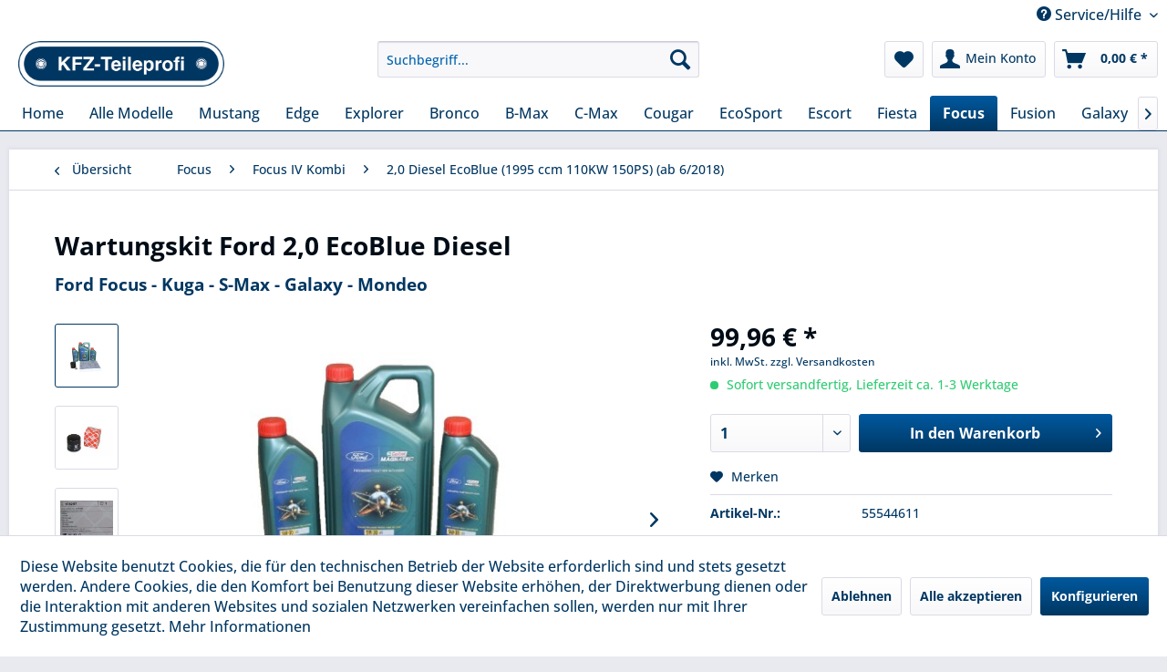

--- FILE ---
content_type: text/html; charset=UTF-8
request_url: https://www.kfz-teileprofi.de/detail/index/sArticle/6307
body_size: 19845
content:
<!DOCTYPE html> <html class="no-js" lang="de" itemscope="itemscope" itemtype="https://schema.org/WebPage"> <head> <meta charset="utf-8"> <meta name="author" content="KFZ-Teileprofi" /> <meta name="robots" content="index,follow" /> <meta name="revisit-after" content="15 days" /> <meta name="keywords" content=" , 20, EcoBlue, Diesel, Baujahr, 15.08.2021 Ford, Altöls, Wartungskit, Sorge, erworbenen, uns, maximal, Entgegennahme, tragen. Eine, Entsorgung, Gebinde, entleerten, Warenstandort, umweltgerechte, verpflichtet" /> <meta name="description" content="Wartungskit für folgendes Modell   Ford Focus 2,0 EcoBlue Diesel ab Baujahr 15.08.2021 Ford Mondeo 2,0 EcoBlue Diesel ab Baujahr 15.08.2021 Ford S-Ma…" /> <meta property="og:type" content="product" /> <meta property="og:site_name" content="KFZ-Teileprofi" /> <meta property="og:url" content="https://www.kfz-teileprofi.de/detail/index/sArticle/6307" /> <meta property="og:title" content="Wartungskit Ford 2,0 EcoBlue Diesel" /> <meta property="og:description" content="Wartungskit für folgendes Modell&amp;nbsp;&amp;nbsp; Ford Focus 2,0 EcoBlue Diesel ab Baujahr 15.08.2021 Ford Mondeo 2,0 EcoBlue Diesel ab…" /> <meta property="og:image" content="https://www.kfz-teileprofi.de/media/image/52/fc/1e/55544611Mdg5LtdZroLCU.jpg" /> <meta property="product:brand" content="Febi Bilstein - Castrol" /> <meta property="product:price" content="99,96" /> <meta property="product:product_link" content="https://www.kfz-teileprofi.de/detail/index/sArticle/6307" /> <meta name="twitter:card" content="product" /> <meta name="twitter:site" content="KFZ-Teileprofi" /> <meta name="twitter:title" content="Wartungskit Ford 2,0 EcoBlue Diesel" /> <meta name="twitter:description" content="Wartungskit für folgendes Modell&amp;nbsp;&amp;nbsp; Ford Focus 2,0 EcoBlue Diesel ab Baujahr 15.08.2021 Ford Mondeo 2,0 EcoBlue Diesel ab…" /> <meta name="twitter:image" content="https://www.kfz-teileprofi.de/media/image/52/fc/1e/55544611Mdg5LtdZroLCU.jpg" /> <meta itemprop="copyrightHolder" content="KFZ-Teileprofi" /> <meta itemprop="copyrightYear" content="2019" /> <meta itemprop="isFamilyFriendly" content="True" /> <meta itemprop="image" content="https://www.kfz-teileprofi.de/media/image/90/46/0c/logo_kfzteileprofi.png" /> <meta name="viewport" content="width=device-width, initial-scale=1.0"> <meta name="mobile-web-app-capable" content="yes"> <meta name="apple-mobile-web-app-title" content="KFZ-Teileprofi"> <meta name="apple-mobile-web-app-capable" content="yes"> <meta name="apple-mobile-web-app-status-bar-style" content="default"> <link rel="apple-touch-icon-precomposed" href="https://www.kfz-teileprofi.de/media/image/e6/4c/84/apple-touch-icon.png"> <link rel="shortcut icon" href="https://www.kfz-teileprofi.de/media/unknown/d9/0c/f4/favicon.ico"> <meta name="msapplication-navbutton-color" content="#003762" /> <meta name="application-name" content="KFZ-Teileprofi" /> <meta name="msapplication-starturl" content="https://www.kfz-teileprofi.de/" /> <meta name="msapplication-window" content="width=1024;height=768" /> <meta name="msapplication-TileImage" content="https://www.kfz-teileprofi.de/media/image/f0/ea/3a/mstile-150x150.png"> <meta name="msapplication-TileColor" content="#003762"> <meta name="theme-color" content="#003762" /> <link rel="canonical" href="https://www.kfz-teileprofi.de/detail/index/sArticle/6307" /> <title itemprop="name">Wartungskit Ford 2,0 EcoBlue Diesel | KFZ-Teileprofi</title> <link href="/web/cache/1725605457_13109e208186d023fbfda624ad9ae966.css" media="all" rel="stylesheet" type="text/css" /> </head> <body class="is--ctl-detail is--act-index" > <div data-paypalUnifiedMetaDataContainer="true" data-paypalUnifiedRestoreOrderNumberUrl="https://www.kfz-teileprofi.de/widgets/PaypalUnifiedOrderNumber/restoreOrderNumber" class="is--hidden"> </div> <div class="page-wrap"> <noscript class="noscript-main"> <div class="alert is--warning"> <div class="alert--icon"> <i class="icon--element icon--warning"></i> </div> <div class="alert--content"> Um KFZ-Teileprofi in vollem Umfang nutzen zu k&ouml;nnen, empfehlen wir Ihnen Javascript in Ihrem Browser zu aktiveren. </div> </div> </noscript> <header class="header-main"> <div class="top-bar"> <div class="container block-group"> <nav class="top-bar--navigation block" role="menubar">   <div class="SwpGoogleTranslate" id="SwpGoogleTranslate" style="display:none"> <div id = "google_translate_element"></div> </div> <script type="text/javascript">
try {
var gtCookies = ("; "+document.cookie)
.split("; cookiePreferences=")
.pop()
.split(";")
.shift();
var googleTranslateCookie = JSON.parse(gtCookies).groups.comfort.cookies.google_translate.active;
if (googleTranslateCookie == true) {
document.getElementById('SwpGoogleTranslate').style.display = 'block';
} else {
document.getElementById('SwpGoogleTranslate').style.display = 'none';
}
} catch (e) {
}
</script> <div class="navigation--entry entry--service has--drop-down" role="menuitem" aria-haspopup="true" data-drop-down-menu="true"> <i class="icon--service"></i> Service/Hilfe <ul class="service--list is--rounded" role="menu"> <li class="service--entry" role="menuitem"> <a class="service--link" href="javascript:openCookieConsentManager()" title="Cookie-Einstellungen" > Cookie-Einstellungen </a> </li> <li class="service--entry" role="menuitem"> <a class="service--link" href="https://www.kfz-teileprofi.de/hilfe/support" title="Hilfe / Support" > Hilfe / Support </a> </li> <li class="service--entry" role="menuitem"> <a class="service--link" href="https://www.kfz-teileprofi.de/kontaktformular" title="Kontakt" target="_self"> Kontakt </a> </li> <li class="service--entry" role="menuitem"> <a class="service--link" href="https://www.kfz-teileprofi.de/versand-und-zahlungsarten" title="Versand und Zahlungsarten" > Versand und Zahlungsarten </a> </li> <li class="service--entry" role="menuitem"> <a class="service--link" href="https://www.kfz-teileprofi.de/widerrufsrecht" title="Widerrufsrecht" > Widerrufsrecht </a> </li> <li class="service--entry" role="menuitem"> <a class="service--link" href="https://www.kfz-teileprofi.de/datenschutzerklaerung" title=" Datenschutzerklärung" > Datenschutzerklärung </a> </li> <li class="service--entry" role="menuitem"> <a class="service--link" href="https://www.kfz-teileprofi.de/agb" title="AGB" > AGB </a> </li> <li class="service--entry" role="menuitem"> <a class="service--link" href="https://www.kfz-teileprofi.de/impressum" title="Impressum" > Impressum </a> </li> </ul> </div> </nav> </div> </div> <div class="container header--navigation"> <div class="logo-main block-group" role="banner"> <div class="logo--shop block"> <a class="logo--link" href="https://www.kfz-teileprofi.de/" title="KFZ-Teileprofi - zur Startseite wechseln"> <picture> <source srcset="https://www.kfz-teileprofi.de/media/image/90/46/0c/logo_kfzteileprofi.png" media="(min-width: 78.75em)"> <source srcset="https://www.kfz-teileprofi.de/media/image/90/46/0c/logo_kfzteileprofi.png" media="(min-width: 64em)"> <source srcset="https://www.kfz-teileprofi.de/media/image/90/46/0c/logo_kfzteileprofi.png" media="(min-width: 48em)"> <img srcset="https://www.kfz-teileprofi.de/media/image/90/46/0c/logo_kfzteileprofi.png" alt="KFZ-Teileprofi - zur Startseite wechseln" /> </picture> </a> </div> </div> <nav class="shop--navigation block-group"> <ul class="navigation--list block-group" role="menubar"> <li class="navigation--entry entry--menu-left" role="menuitem"> <a class="entry--link entry--trigger btn is--icon-left" href="#offcanvas--left" data-offcanvas="true" data-offCanvasSelector=".sidebar-main" aria-label="Menü"> <i class="icon--menu"></i> Menü </a> </li> <li class="navigation--entry entry--search" role="menuitem" data-search="true" aria-haspopup="true" data-minLength="3"> <a class="btn entry--link entry--trigger" href="#show-hide--search" title="Suche anzeigen / schließen" aria-label="Suche anzeigen / schließen"> <i class="icon--search"></i> <span class="search--display">Suchen</span> </a> <form action="/search" method="get" class="main-search--form"> <input type="search" name="sSearch" aria-label="Suchbegriff..." class="main-search--field" autocomplete="off" autocapitalize="off" placeholder="Suchbegriff..." maxlength="30" /> <button type="submit" class="main-search--button" aria-label="Suchen"> <i class="icon--search"></i> <span class="main-search--text">Suchen</span> </button> <div class="form--ajax-loader">&nbsp;</div> </form> <div class="main-search--results"></div> </li>  <li class="navigation--entry entry--notepad" role="menuitem"> <a href="https://www.kfz-teileprofi.de/note" title="Merkzettel" aria-label="Merkzettel" class="btn"> <i class="icon--heart"></i> </a> </li> <li class="navigation--entry entry--account" role="menuitem" data-offcanvas="true" data-offCanvasSelector=".account--dropdown-navigation"> <a href="https://www.kfz-teileprofi.de/account" title="Mein Konto" aria-label="Mein Konto" class="btn is--icon-left entry--link account--link"> <i class="icon--account"></i> <span class="account--display"> Mein Konto </span> </a> </li> <li class="navigation--entry entry--cart" role="menuitem"> <a class="btn is--icon-left cart--link" href="https://www.kfz-teileprofi.de/checkout/cart" title="Warenkorb" aria-label="Warenkorb"> <span class="cart--display"> Warenkorb </span> <span class="badge is--primary is--minimal cart--quantity is--hidden">0</span> <i class="icon--basket"></i> <span class="cart--amount"> 0,00&nbsp;&euro; * </span> </a> <div class="ajax-loader">&nbsp;</div> </li>  </ul> </nav> <div class="container--ajax-cart" data-collapse-cart="true" data-displayMode="offcanvas"></div> </div> </header> <nav class="navigation-main"> <div class="container" data-menu-scroller="true" data-listSelector=".navigation--list.container" data-viewPortSelector=".navigation--list-wrapper"> <div class="navigation--list-wrapper"> <ul class="navigation--list container" role="menubar" itemscope="itemscope" itemtype="https://schema.org/SiteNavigationElement"> <li class="navigation--entry is--home" role="menuitem"><a class="navigation--link is--first" href="https://www.kfz-teileprofi.de/" title="Home" aria-label="Home" itemprop="url"><span itemprop="name">Home</span></a></li><li class="navigation--entry" role="menuitem"><a class="navigation--link" href="https://www.kfz-teileprofi.de/alle-modelle/" title="Alle Modelle" aria-label="Alle Modelle" itemprop="url"><span itemprop="name">Alle Modelle</span></a></li><li class="navigation--entry" role="menuitem"><a class="navigation--link" href="https://www.kfz-teileprofi.de/mustang/" title="Mustang" aria-label="Mustang" itemprop="url"><span itemprop="name">Mustang</span></a></li><li class="navigation--entry" role="menuitem"><a class="navigation--link" href="https://www.kfz-teileprofi.de/cat/index/sCategory/1180" title="Edge" aria-label="Edge" itemprop="url"><span itemprop="name">Edge</span></a></li><li class="navigation--entry" role="menuitem"><a class="navigation--link" href="https://www.kfz-teileprofi.de/cat/index/sCategory/1192" title="Explorer" aria-label="Explorer" itemprop="url"><span itemprop="name">Explorer</span></a></li><li class="navigation--entry" role="menuitem"><a class="navigation--link" href="https://www.kfz-teileprofi.de/cat/index/sCategory/1209" title="Bronco" aria-label="Bronco" itemprop="url"><span itemprop="name">Bronco</span></a></li><li class="navigation--entry" role="menuitem"><a class="navigation--link" href="https://www.kfz-teileprofi.de/b-max/" title="B-Max" aria-label="B-Max" itemprop="url"><span itemprop="name">B-Max</span></a></li><li class="navigation--entry" role="menuitem"><a class="navigation--link" href="https://www.kfz-teileprofi.de/c-max/" title="C-Max" aria-label="C-Max" itemprop="url"><span itemprop="name">C-Max</span></a></li><li class="navigation--entry" role="menuitem"><a class="navigation--link" href="https://www.kfz-teileprofi.de/cougar/" title="Cougar" aria-label="Cougar" itemprop="url"><span itemprop="name">Cougar</span></a></li><li class="navigation--entry" role="menuitem"><a class="navigation--link" href="https://www.kfz-teileprofi.de/ecosport/" title="EcoSport" aria-label="EcoSport" itemprop="url"><span itemprop="name">EcoSport</span></a></li><li class="navigation--entry" role="menuitem"><a class="navigation--link" href="https://www.kfz-teileprofi.de/escort/" title="Escort" aria-label="Escort" itemprop="url"><span itemprop="name">Escort</span></a></li><li class="navigation--entry" role="menuitem"><a class="navigation--link" href="https://www.kfz-teileprofi.de/fiesta/" title="Fiesta" aria-label="Fiesta" itemprop="url"><span itemprop="name">Fiesta</span></a></li><li class="navigation--entry is--active" role="menuitem"><a class="navigation--link is--active" href="https://www.kfz-teileprofi.de/focus/" title="Focus" aria-label="Focus" itemprop="url"><span itemprop="name">Focus</span></a></li><li class="navigation--entry" role="menuitem"><a class="navigation--link" href="https://www.kfz-teileprofi.de/fusion/" title="Fusion" aria-label="Fusion" itemprop="url"><span itemprop="name">Fusion</span></a></li><li class="navigation--entry" role="menuitem"><a class="navigation--link" href="https://www.kfz-teileprofi.de/galaxy/" title="Galaxy" aria-label="Galaxy" itemprop="url"><span itemprop="name">Galaxy</span></a></li><li class="navigation--entry" role="menuitem"><a class="navigation--link" href="https://www.kfz-teileprofi.de/grand-c-max/" title="Grand C-Max" aria-label="Grand C-Max" itemprop="url"><span itemprop="name">Grand C-Max</span></a></li><li class="navigation--entry" role="menuitem"><a class="navigation--link" href="https://www.kfz-teileprofi.de/ka/" title="KA" aria-label="KA" itemprop="url"><span itemprop="name">KA</span></a></li><li class="navigation--entry" role="menuitem"><a class="navigation--link" href="https://www.kfz-teileprofi.de/kuga/" title="Kuga" aria-label="Kuga" itemprop="url"><span itemprop="name">Kuga</span></a></li><li class="navigation--entry" role="menuitem"><a class="navigation--link" href="https://www.kfz-teileprofi.de/mondeo/" title="Mondeo" aria-label="Mondeo" itemprop="url"><span itemprop="name">Mondeo</span></a></li><li class="navigation--entry" role="menuitem"><a class="navigation--link" href="https://www.kfz-teileprofi.de/puma/" title="Puma" aria-label="Puma" itemprop="url"><span itemprop="name">Puma</span></a></li><li class="navigation--entry" role="menuitem"><a class="navigation--link" href="https://www.kfz-teileprofi.de/s-max/" title="S-Max" aria-label="S-Max" itemprop="url"><span itemprop="name">S-Max</span></a></li><li class="navigation--entry" role="menuitem"><a class="navigation--link" href="https://www.kfz-teileprofi.de/scorpio/" title="Scorpio" aria-label="Scorpio" itemprop="url"><span itemprop="name">Scorpio</span></a></li><li class="navigation--entry" role="menuitem"><a class="navigation--link" href="https://www.kfz-teileprofi.de/sierra/" title="Sierra" aria-label="Sierra" itemprop="url"><span itemprop="name">Sierra</span></a></li><li class="navigation--entry" role="menuitem"><a class="navigation--link" href="https://www.kfz-teileprofi.de/street-ka/" title="Street Ka" aria-label="Street Ka" itemprop="url"><span itemprop="name">Street Ka</span></a></li><li class="navigation--entry" role="menuitem"><a class="navigation--link" href="https://www.kfz-teileprofi.de/tourneo/" title="Tourneo" aria-label="Tourneo" itemprop="url"><span itemprop="name">Tourneo</span></a></li><li class="navigation--entry" role="menuitem"><a class="navigation--link" href="https://www.kfz-teileprofi.de/transit/" title="Transit" aria-label="Transit" itemprop="url"><span itemprop="name">Transit</span></a></li><li class="navigation--entry" role="menuitem"><a class="navigation--link" href="https://www.kfz-teileprofi.de/ranger/" title="Ranger" aria-label="Ranger" itemprop="url"><span itemprop="name">Ranger</span></a></li> </ul> </div> </div> </nav> <section class="content-main container block-group"> <nav class="content--breadcrumb block"> <a class="breadcrumb--button breadcrumb--link" href="https://www.kfz-teileprofi.de/focus/focus-iv-kombi/2-0-diesel-ecoblue-1995-ccm-110kw-150ps-ab-62018/" title="Übersicht"> <i class="icon--arrow-left"></i> <span class="breadcrumb--title">Übersicht</span> </a> <ul class="breadcrumb--list" role="menu" itemscope itemtype="https://schema.org/BreadcrumbList"> <li role="menuitem" class="breadcrumb--entry" itemprop="itemListElement" itemscope itemtype="https://schema.org/ListItem"> <a class="breadcrumb--link" href="https://www.kfz-teileprofi.de/focus/" title="Focus" itemprop="item"> <link itemprop="url" href="https://www.kfz-teileprofi.de/focus/" /> <span class="breadcrumb--title" itemprop="name">Focus</span> </a> <meta itemprop="position" content="0" /> </li> <li role="none" class="breadcrumb--separator"> <i class="icon--arrow-right"></i> </li> <li role="menuitem" class="breadcrumb--entry" itemprop="itemListElement" itemscope itemtype="https://schema.org/ListItem"> <a class="breadcrumb--link" href="https://www.kfz-teileprofi.de/focus/focus-iv-kombi/" title="Focus IV Kombi" itemprop="item"> <link itemprop="url" href="https://www.kfz-teileprofi.de/focus/focus-iv-kombi/" /> <span class="breadcrumb--title" itemprop="name">Focus IV Kombi</span> </a> <meta itemprop="position" content="1" /> </li> <li role="none" class="breadcrumb--separator"> <i class="icon--arrow-right"></i> </li> <li role="menuitem" class="breadcrumb--entry is--active" itemprop="itemListElement" itemscope itemtype="https://schema.org/ListItem"> <a class="breadcrumb--link" href="https://www.kfz-teileprofi.de/focus/focus-iv-kombi/2-0-diesel-ecoblue-1995-ccm-110kw-150ps-ab-62018/" title="2,0 Diesel EcoBlue (1995 ccm 110KW 150PS) (ab 6/2018)" itemprop="item"> <link itemprop="url" href="https://www.kfz-teileprofi.de/focus/focus-iv-kombi/2-0-diesel-ecoblue-1995-ccm-110kw-150ps-ab-62018/" /> <span class="breadcrumb--title" itemprop="name">2,0 Diesel EcoBlue (1995 ccm 110KW 150PS) (ab 6/2018)</span> </a> <meta itemprop="position" content="2" /> </li> </ul> </nav> <nav class="product--navigation"> <a href="#" class="navigation--link link--prev"> <div class="link--prev-button"> <span class="link--prev-inner">Zurück</span> </div> <div class="image--wrapper"> <div class="image--container"></div> </div> </a> <a href="#" class="navigation--link link--next"> <div class="link--next-button"> <span class="link--next-inner">Vor</span> </div> <div class="image--wrapper"> <div class="image--container"></div> </div> </a> </nav> <div class="content-main--inner"> <div id='cookie-consent' class='off-canvas is--left block-transition' data-cookie-consent-manager='true' data-cookieTimeout='60'> <div class='cookie-consent--header cookie-consent--close'> Cookie-Einstellungen <i class="icon--arrow-right"></i> </div> <div class='cookie-consent--description'> Diese Website benutzt Cookies, die für den technischen Betrieb der Website erforderlich sind und stets gesetzt werden. Andere Cookies, die den Komfort bei Benutzung dieser Website erhöhen, der Direktwerbung dienen oder die Interaktion mit anderen Websites und sozialen Netzwerken vereinfachen sollen, werden nur mit Ihrer Zustimmung gesetzt. </div> <div class='cookie-consent--configuration'> <div class='cookie-consent--configuration-header'> <div class='cookie-consent--configuration-header-text'>Konfiguration</div> </div> <div class='cookie-consent--configuration-main'> <div class='cookie-consent--group'> <input type="hidden" class="cookie-consent--group-name" value="technical" /> <label class="cookie-consent--group-state cookie-consent--state-input cookie-consent--required"> <input type="checkbox" name="technical-state" class="cookie-consent--group-state-input" disabled="disabled" checked="checked"/> <span class="cookie-consent--state-input-element"></span> </label> <div class='cookie-consent--group-title' data-collapse-panel='true' data-contentSiblingSelector=".cookie-consent--group-container"> <div class="cookie-consent--group-title-label cookie-consent--state-label"> Technisch erforderlich </div> <span class="cookie-consent--group-arrow is-icon--right"> <i class="icon--arrow-right"></i> </span> </div> <div class='cookie-consent--group-container'> <div class='cookie-consent--group-description'> Diese Cookies sind für die Grundfunktionen des Shops notwendig. </div> <div class='cookie-consent--cookies-container'> <div class='cookie-consent--cookie'> <input type="hidden" class="cookie-consent--cookie-name" value="cookieDeclined" /> <label class="cookie-consent--cookie-state cookie-consent--state-input cookie-consent--required"> <input type="checkbox" name="cookieDeclined-state" class="cookie-consent--cookie-state-input" disabled="disabled" checked="checked" /> <span class="cookie-consent--state-input-element"></span> </label> <div class='cookie--label cookie-consent--state-label'> "Alle Cookies ablehnen" Cookie </div> </div> <div class='cookie-consent--cookie'> <input type="hidden" class="cookie-consent--cookie-name" value="allowCookie" /> <label class="cookie-consent--cookie-state cookie-consent--state-input cookie-consent--required"> <input type="checkbox" name="allowCookie-state" class="cookie-consent--cookie-state-input" disabled="disabled" checked="checked" /> <span class="cookie-consent--state-input-element"></span> </label> <div class='cookie--label cookie-consent--state-label'> "Alle Cookies annehmen" Cookie </div> </div> <div class='cookie-consent--cookie'> <input type="hidden" class="cookie-consent--cookie-name" value="shop" /> <label class="cookie-consent--cookie-state cookie-consent--state-input cookie-consent--required"> <input type="checkbox" name="shop-state" class="cookie-consent--cookie-state-input" disabled="disabled" checked="checked" /> <span class="cookie-consent--state-input-element"></span> </label> <div class='cookie--label cookie-consent--state-label'> Ausgewählter Shop </div> </div> <div class='cookie-consent--cookie'> <input type="hidden" class="cookie-consent--cookie-name" value="csrf_token" /> <label class="cookie-consent--cookie-state cookie-consent--state-input cookie-consent--required"> <input type="checkbox" name="csrf_token-state" class="cookie-consent--cookie-state-input" disabled="disabled" checked="checked" /> <span class="cookie-consent--state-input-element"></span> </label> <div class='cookie--label cookie-consent--state-label'> CSRF-Token </div> </div> <div class='cookie-consent--cookie'> <input type="hidden" class="cookie-consent--cookie-name" value="cookiePreferences" /> <label class="cookie-consent--cookie-state cookie-consent--state-input cookie-consent--required"> <input type="checkbox" name="cookiePreferences-state" class="cookie-consent--cookie-state-input" disabled="disabled" checked="checked" /> <span class="cookie-consent--state-input-element"></span> </label> <div class='cookie--label cookie-consent--state-label'> Cookie-Einstellungen </div> </div> <div class='cookie-consent--cookie'> <input type="hidden" class="cookie-consent--cookie-name" value="x-cache-context-hash" /> <label class="cookie-consent--cookie-state cookie-consent--state-input cookie-consent--required"> <input type="checkbox" name="x-cache-context-hash-state" class="cookie-consent--cookie-state-input" disabled="disabled" checked="checked" /> <span class="cookie-consent--state-input-element"></span> </label> <div class='cookie--label cookie-consent--state-label'> Individuelle Preise </div> </div> <div class='cookie-consent--cookie'> <input type="hidden" class="cookie-consent--cookie-name" value="nocache" /> <label class="cookie-consent--cookie-state cookie-consent--state-input cookie-consent--required"> <input type="checkbox" name="nocache-state" class="cookie-consent--cookie-state-input" disabled="disabled" checked="checked" /> <span class="cookie-consent--state-input-element"></span> </label> <div class='cookie--label cookie-consent--state-label'> Kundenspezifisches Caching </div> </div> <div class='cookie-consent--cookie'> <input type="hidden" class="cookie-consent--cookie-name" value="paypal-cookies" /> <label class="cookie-consent--cookie-state cookie-consent--state-input cookie-consent--required"> <input type="checkbox" name="paypal-cookies-state" class="cookie-consent--cookie-state-input" disabled="disabled" checked="checked" /> <span class="cookie-consent--state-input-element"></span> </label> <div class='cookie--label cookie-consent--state-label'> PayPal-Zahlungen </div> </div> <div class='cookie-consent--cookie'> <input type="hidden" class="cookie-consent--cookie-name" value="session" /> <label class="cookie-consent--cookie-state cookie-consent--state-input cookie-consent--required"> <input type="checkbox" name="session-state" class="cookie-consent--cookie-state-input" disabled="disabled" checked="checked" /> <span class="cookie-consent--state-input-element"></span> </label> <div class='cookie--label cookie-consent--state-label'> Session </div> </div> <div class='cookie-consent--cookie'> <input type="hidden" class="cookie-consent--cookie-name" value="currency" /> <label class="cookie-consent--cookie-state cookie-consent--state-input cookie-consent--required"> <input type="checkbox" name="currency-state" class="cookie-consent--cookie-state-input" disabled="disabled" checked="checked" /> <span class="cookie-consent--state-input-element"></span> </label> <div class='cookie--label cookie-consent--state-label'> Währungswechsel </div> </div> </div> </div> </div> <div class='cookie-consent--group'> <input type="hidden" class="cookie-consent--group-name" value="comfort" /> <label class="cookie-consent--group-state cookie-consent--state-input"> <input type="checkbox" name="comfort-state" class="cookie-consent--group-state-input"/> <span class="cookie-consent--state-input-element"></span> </label> <div class='cookie-consent--group-title' data-collapse-panel='true' data-contentSiblingSelector=".cookie-consent--group-container"> <div class="cookie-consent--group-title-label cookie-consent--state-label"> Komfortfunktionen </div> <span class="cookie-consent--group-arrow is-icon--right"> <i class="icon--arrow-right"></i> </span> </div> <div class='cookie-consent--group-container'> <div class='cookie-consent--group-description'> Diese Cookies werden genutzt um das Einkaufserlebnis noch ansprechender zu gestalten, beispielsweise für die Wiedererkennung des Besuchers. </div> <div class='cookie-consent--cookies-container'> <div class='cookie-consent--cookie'> <input type="hidden" class="cookie-consent--cookie-name" value="google_translate" /> <label class="cookie-consent--cookie-state cookie-consent--state-input"> <input type="checkbox" name="google_translate-state" class="cookie-consent--cookie-state-input" /> <span class="cookie-consent--state-input-element"></span> </label> <div class='cookie--label cookie-consent--state-label'> Google Translate </div> </div> <div class='cookie-consent--cookie'> <input type="hidden" class="cookie-consent--cookie-name" value="sUniqueID" /> <label class="cookie-consent--cookie-state cookie-consent--state-input"> <input type="checkbox" name="sUniqueID-state" class="cookie-consent--cookie-state-input" /> <span class="cookie-consent--state-input-element"></span> </label> <div class='cookie--label cookie-consent--state-label'> Merkzettel </div> </div> </div> </div> </div> <div class='cookie-consent--group'> <input type="hidden" class="cookie-consent--group-name" value="statistics" /> <label class="cookie-consent--group-state cookie-consent--state-input"> <input type="checkbox" name="statistics-state" class="cookie-consent--group-state-input"/> <span class="cookie-consent--state-input-element"></span> </label> <div class='cookie-consent--group-title' data-collapse-panel='true' data-contentSiblingSelector=".cookie-consent--group-container"> <div class="cookie-consent--group-title-label cookie-consent--state-label"> Statistik & Tracking </div> <span class="cookie-consent--group-arrow is-icon--right"> <i class="icon--arrow-right"></i> </span> </div> <div class='cookie-consent--group-container'> <div class='cookie-consent--cookies-container'> <div class='cookie-consent--cookie'> <input type="hidden" class="cookie-consent--cookie-name" value="x-ua-device" /> <label class="cookie-consent--cookie-state cookie-consent--state-input"> <input type="checkbox" name="x-ua-device-state" class="cookie-consent--cookie-state-input" /> <span class="cookie-consent--state-input-element"></span> </label> <div class='cookie--label cookie-consent--state-label'> Endgeräteerkennung </div> </div> <div class='cookie-consent--cookie'> <input type="hidden" class="cookie-consent--cookie-name" value="partner" /> <label class="cookie-consent--cookie-state cookie-consent--state-input"> <input type="checkbox" name="partner-state" class="cookie-consent--cookie-state-input" /> <span class="cookie-consent--state-input-element"></span> </label> <div class='cookie--label cookie-consent--state-label'> Partnerprogramm </div> </div> </div> </div> </div> </div> </div> <div class="cookie-consent--save"> <input class="cookie-consent--save-button btn is--primary" type="button" value="Einstellungen speichern" /> </div> </div> <aside class="sidebar-main off-canvas"> <div class="navigation--smartphone"> <ul class="navigation--list "> <li class="navigation--entry entry--close-off-canvas"> <a href="#close-categories-menu" title="Menü schließen" class="navigation--link"> Menü schließen <i class="icon--arrow-right"></i> </a> </li> </ul> <div class="mobile--switches">   </div> </div> <div class="sidebar--categories-wrapper" data-subcategory-nav="true" data-mainCategoryId="3" data-categoryId="1026" data-fetchUrl="/widgets/listing/getCategory/categoryId/1026"> <div class="categories--headline navigation--headline"> Kategorien </div> <div class="sidebar--categories-navigation"> <ul class="sidebar--navigation categories--navigation navigation--list is--drop-down is--level0 is--rounded" role="menu"> <li class="navigation--entry" role="menuitem"> <a class="navigation--link" href="https://www.kfz-teileprofi.de/alle-modelle/" data-categoryId="1104" data-fetchUrl="/widgets/listing/getCategory/categoryId/1104" title="Alle Modelle" > Alle Modelle </a> </li> <li class="navigation--entry has--sub-children" role="menuitem"> <a class="navigation--link link--go-forward" href="https://www.kfz-teileprofi.de/mustang/" data-categoryId="1152" data-fetchUrl="/widgets/listing/getCategory/categoryId/1152" title="Mustang" > Mustang <span class="is--icon-right"> <i class="icon--arrow-right"></i> </span> </a> </li> <li class="navigation--entry has--sub-children" role="menuitem"> <a class="navigation--link link--go-forward" href="https://www.kfz-teileprofi.de/cat/index/sCategory/1180" data-categoryId="1180" data-fetchUrl="/widgets/listing/getCategory/categoryId/1180" title="Edge" > Edge <span class="is--icon-right"> <i class="icon--arrow-right"></i> </span> </a> </li> <li class="navigation--entry has--sub-children" role="menuitem"> <a class="navigation--link link--go-forward" href="https://www.kfz-teileprofi.de/cat/index/sCategory/1192" data-categoryId="1192" data-fetchUrl="/widgets/listing/getCategory/categoryId/1192" title="Explorer" > Explorer <span class="is--icon-right"> <i class="icon--arrow-right"></i> </span> </a> </li> <li class="navigation--entry has--sub-children" role="menuitem"> <a class="navigation--link link--go-forward" href="https://www.kfz-teileprofi.de/cat/index/sCategory/1209" data-categoryId="1209" data-fetchUrl="/widgets/listing/getCategory/categoryId/1209" title="Bronco" > Bronco <span class="is--icon-right"> <i class="icon--arrow-right"></i> </span> </a> </li> <li class="navigation--entry has--sub-children" role="menuitem"> <a class="navigation--link link--go-forward" href="https://www.kfz-teileprofi.de/b-max/" data-categoryId="27" data-fetchUrl="/widgets/listing/getCategory/categoryId/27" title="B-Max" > B-Max <span class="is--icon-right"> <i class="icon--arrow-right"></i> </span> </a> </li> <li class="navigation--entry has--sub-children" role="menuitem"> <a class="navigation--link link--go-forward" href="https://www.kfz-teileprofi.de/c-max/" data-categoryId="44" data-fetchUrl="/widgets/listing/getCategory/categoryId/44" title="C-Max" > C-Max <span class="is--icon-right"> <i class="icon--arrow-right"></i> </span> </a> </li> <li class="navigation--entry has--sub-children" role="menuitem"> <a class="navigation--link link--go-forward" href="https://www.kfz-teileprofi.de/cougar/" data-categoryId="99" data-fetchUrl="/widgets/listing/getCategory/categoryId/99" title="Cougar" > Cougar <span class="is--icon-right"> <i class="icon--arrow-right"></i> </span> </a> </li> <li class="navigation--entry has--sub-children" role="menuitem"> <a class="navigation--link link--go-forward" href="https://www.kfz-teileprofi.de/ecosport/" data-categoryId="1002" data-fetchUrl="/widgets/listing/getCategory/categoryId/1002" title="EcoSport" > EcoSport <span class="is--icon-right"> <i class="icon--arrow-right"></i> </span> </a> </li> <li class="navigation--entry has--sub-children" role="menuitem"> <a class="navigation--link link--go-forward" href="https://www.kfz-teileprofi.de/escort/" data-categoryId="105" data-fetchUrl="/widgets/listing/getCategory/categoryId/105" title="Escort" > Escort <span class="is--icon-right"> <i class="icon--arrow-right"></i> </span> </a> </li> <li class="navigation--entry has--sub-children" role="menuitem"> <a class="navigation--link link--go-forward" href="https://www.kfz-teileprofi.de/fiesta/" data-categoryId="207" data-fetchUrl="/widgets/listing/getCategory/categoryId/207" title="Fiesta" > Fiesta <span class="is--icon-right"> <i class="icon--arrow-right"></i> </span> </a> </li> <li class="navigation--entry is--active has--sub-categories has--sub-children" role="menuitem"> <a class="navigation--link is--active has--sub-categories link--go-forward" href="https://www.kfz-teileprofi.de/focus/" data-categoryId="272" data-fetchUrl="/widgets/listing/getCategory/categoryId/272" title="Focus" > Focus <span class="is--icon-right"> <i class="icon--arrow-right"></i> </span> </a> <ul class="sidebar--navigation categories--navigation navigation--list is--level1 is--rounded" role="menu"> <li class="navigation--entry has--sub-children" role="menuitem"> <a class="navigation--link link--go-forward" href="https://www.kfz-teileprofi.de/focus/focus-ikombi/" data-categoryId="273" data-fetchUrl="/widgets/listing/getCategory/categoryId/273" title="Focus IKombi" > Focus IKombi <span class="is--icon-right"> <i class="icon--arrow-right"></i> </span> </a> </li> <li class="navigation--entry has--sub-children" role="menuitem"> <a class="navigation--link link--go-forward" href="https://www.kfz-teileprofi.de/focus/focus-i/" data-categoryId="275" data-fetchUrl="/widgets/listing/getCategory/categoryId/275" title="Focus I" > Focus I <span class="is--icon-right"> <i class="icon--arrow-right"></i> </span> </a> </li> <li class="navigation--entry has--sub-children" role="menuitem"> <a class="navigation--link link--go-forward" href="https://www.kfz-teileprofi.de/focus/focus-i-kombi/" data-categoryId="287" data-fetchUrl="/widgets/listing/getCategory/categoryId/287" title="Focus I Kombi" > Focus I Kombi <span class="is--icon-right"> <i class="icon--arrow-right"></i> </span> </a> </li> <li class="navigation--entry has--sub-children" role="menuitem"> <a class="navigation--link link--go-forward" href="https://www.kfz-teileprofi.de/focus/focus-i-stufenheck/" data-categoryId="297" data-fetchUrl="/widgets/listing/getCategory/categoryId/297" title="Focus I Stufenheck" > Focus I Stufenheck <span class="is--icon-right"> <i class="icon--arrow-right"></i> </span> </a> </li> <li class="navigation--entry has--sub-children" role="menuitem"> <a class="navigation--link link--go-forward" href="https://www.kfz-teileprofi.de/focus/focus-ii/" data-categoryId="306" data-fetchUrl="/widgets/listing/getCategory/categoryId/306" title="Focus II" > Focus II <span class="is--icon-right"> <i class="icon--arrow-right"></i> </span> </a> </li> <li class="navigation--entry has--sub-children" role="menuitem"> <a class="navigation--link link--go-forward" href="https://www.kfz-teileprofi.de/focus/focus-ii-cabriolet/" data-categoryId="330" data-fetchUrl="/widgets/listing/getCategory/categoryId/330" title="Focus II Cabriolet" > Focus II Cabriolet <span class="is--icon-right"> <i class="icon--arrow-right"></i> </span> </a> </li> <li class="navigation--entry has--sub-children" role="menuitem"> <a class="navigation--link link--go-forward" href="https://www.kfz-teileprofi.de/focus/focus-ii-kombi/" data-categoryId="334" data-fetchUrl="/widgets/listing/getCategory/categoryId/334" title="Focus II Kombi" > Focus II Kombi <span class="is--icon-right"> <i class="icon--arrow-right"></i> </span> </a> </li> <li class="navigation--entry has--sub-children" role="menuitem"> <a class="navigation--link link--go-forward" href="https://www.kfz-teileprofi.de/focus/focus-ii-stufenheck/" data-categoryId="351" data-fetchUrl="/widgets/listing/getCategory/categoryId/351" title="Focus II Stufenheck" > Focus II Stufenheck <span class="is--icon-right"> <i class="icon--arrow-right"></i> </span> </a> </li> <li class="navigation--entry has--sub-children" role="menuitem"> <a class="navigation--link link--go-forward" href="https://www.kfz-teileprofi.de/focus/focus-iii/" data-categoryId="365" data-fetchUrl="/widgets/listing/getCategory/categoryId/365" title="Focus III" > Focus III <span class="is--icon-right"> <i class="icon--arrow-right"></i> </span> </a> </li> <li class="navigation--entry has--sub-children" role="menuitem"> <a class="navigation--link link--go-forward" href="https://www.kfz-teileprofi.de/focus/focus-iii-stufenheck/" data-categoryId="383" data-fetchUrl="/widgets/listing/getCategory/categoryId/383" title="Focus III Stufenheck" > Focus III Stufenheck <span class="is--icon-right"> <i class="icon--arrow-right"></i> </span> </a> </li> <li class="navigation--entry has--sub-children" role="menuitem"> <a class="navigation--link link--go-forward" href="https://www.kfz-teileprofi.de/focus/focus-iii-turnier/" data-categoryId="398" data-fetchUrl="/widgets/listing/getCategory/categoryId/398" title="Focus III Turnier" > Focus III Turnier <span class="is--icon-right"> <i class="icon--arrow-right"></i> </span> </a> </li> <li class="navigation--entry is--active has--sub-categories has--sub-children" role="menuitem"> <a class="navigation--link is--active has--sub-categories link--go-forward" href="https://www.kfz-teileprofi.de/focus/focus-iv-kombi/" data-categoryId="1019" data-fetchUrl="/widgets/listing/getCategory/categoryId/1019" title="Focus IV Kombi" > Focus IV Kombi <span class="is--icon-right"> <i class="icon--arrow-right"></i> </span> </a> <ul class="sidebar--navigation categories--navigation navigation--list is--level2 navigation--level-high is--rounded" role="menu"> <li class="navigation--entry" role="menuitem"> <a class="navigation--link" href="https://www.kfz-teileprofi.de/focus/focus-iv-kombi/1-0-ecoboost-999-ccm-92kw-125ps-ab-32018/" data-categoryId="1020" data-fetchUrl="/widgets/listing/getCategory/categoryId/1020" title="1,0 Ecoboost (999 ccm, 92KW, 125PS) (ab 3/2018)" > 1,0 Ecoboost (999 ccm, 92KW, 125PS) (ab 3/2018) </a> </li> <li class="navigation--entry" role="menuitem"> <a class="navigation--link" href="https://www.kfz-teileprofi.de/focus/focus-iv-kombi/1-5-diesel-1499-ccm-70kw-95ps-ab-32018/" data-categoryId="1021" data-fetchUrl="/widgets/listing/getCategory/categoryId/1021" title="1,5 Diesel (1499 ccm, 70KW, 95PS) (ab 3/2018)" > 1,5 Diesel (1499 ccm, 70KW, 95PS) (ab 3/2018) </a> </li> <li class="navigation--entry" role="menuitem"> <a class="navigation--link" href="https://www.kfz-teileprofi.de/focus/focus-iv-kombi/1-5-diesel-1499-ccm-88kw-120ps-ab-32018/" data-categoryId="1022" data-fetchUrl="/widgets/listing/getCategory/categoryId/1022" title="1,5 Diesel (1499 ccm, 88KW, 120PS) (ab 3/2018)" > 1,5 Diesel (1499 ccm, 88KW, 120PS) (ab 3/2018) </a> </li> <li class="navigation--entry" role="menuitem"> <a class="navigation--link" href="https://www.kfz-teileprofi.de/focus/focus-iv-kombi/1-5-ecoboost-1496-ccm-134kw-182ps-ab-62018/" data-categoryId="1023" data-fetchUrl="/widgets/listing/getCategory/categoryId/1023" title="1,5 Ecoboost (1496 ccm, 134KW, 182PS) (ab 6/2018)" > 1,5 Ecoboost (1496 ccm, 134KW, 182PS) (ab 6/2018) </a> </li> <li class="navigation--entry" role="menuitem"> <a class="navigation--link" href="https://www.kfz-teileprofi.de/focus/focus-iv-kombi/1-5-ecoboost-1496-ccm-111kw-151ps-ab-62018/" data-categoryId="1025" data-fetchUrl="/widgets/listing/getCategory/categoryId/1025" title="1,5 Ecoboost (1496 ccm, 111KW, 151PS) (ab 6/2018)" > 1,5 Ecoboost (1496 ccm, 111KW, 151PS) (ab 6/2018) </a> </li> <li class="navigation--entry is--active" role="menuitem"> <a class="navigation--link is--active" href="https://www.kfz-teileprofi.de/focus/focus-iv-kombi/2-0-diesel-ecoblue-1995-ccm-110kw-150ps-ab-62018/" data-categoryId="1026" data-fetchUrl="/widgets/listing/getCategory/categoryId/1026" title="2,0 Diesel EcoBlue (1995 ccm 110KW 150PS) (ab 6/2018)" > 2,0 Diesel EcoBlue (1995 ccm 110KW 150PS) (ab 6/2018) </a> </li> <li class="navigation--entry" role="menuitem"> <a class="navigation--link" href="https://www.kfz-teileprofi.de/focus/focus-iv-kombi/2-3-ecoboost-st-2261-ccm-206kw-280ps-ab-92018/" data-categoryId="1027" data-fetchUrl="/widgets/listing/getCategory/categoryId/1027" title="2,3 Ecoboost ST (2261 ccm, 206KW, 280PS) (ab 9/2018)" > 2,3 Ecoboost ST (2261 ccm, 206KW, 280PS) (ab 9/2018) </a> </li> <li class="navigation--entry" role="menuitem"> <a class="navigation--link" href="https://www.kfz-teileprofi.de/focus/focus-iv-kombi/2-0-diesel-ecoblue-st-1995-ccm-140kw-190ps-ab-92018/" data-categoryId="1029" data-fetchUrl="/widgets/listing/getCategory/categoryId/1029" title="2,0 Diesel EcoBlue ST (1995 ccm, 140KW, 190PS) (ab 9/2018)" > 2,0 Diesel EcoBlue ST (1995 ccm, 140KW, 190PS) (ab 9/2018) </a> </li> <li class="navigation--entry" role="menuitem"> <a class="navigation--link" href="https://www.kfz-teileprofi.de/focus/focus-iv-kombi/1-0-ecoboost-999-ccm-63kw-85ps-ab-92018/" data-categoryId="1030" data-fetchUrl="/widgets/listing/getCategory/categoryId/1030" title="1,0 Ecoboost (999 ccm, 63KW, 85PS) (ab 9/2018)" > 1,0 Ecoboost (999 ccm, 63KW, 85PS) (ab 9/2018) </a> </li> <li class="navigation--entry" role="menuitem"> <a class="navigation--link" href="https://www.kfz-teileprofi.de/focus/focus-iv-kombi/1-0-ecoboost-999-ccm-74kw-100ps-ab-92018/" data-categoryId="1031" data-fetchUrl="/widgets/listing/getCategory/categoryId/1031" title="1,0 Ecoboost (999 ccm, 74KW, 100PS) (ab 9/2018)" > 1,0 Ecoboost (999 ccm, 74KW, 100PS) (ab 9/2018) </a> </li> <li class="navigation--entry" role="menuitem"> <a class="navigation--link" href="https://www.kfz-teileprofi.de/focus/focus-iv-kombi/1-5-ti-vct-1496-ccm-90kw-122ps-ab-92018/" data-categoryId="1032" data-fetchUrl="/widgets/listing/getCategory/categoryId/1032" title="1,5 Ti-VCT (1496 ccm, 90KW, 122PS) (ab 9/2018)" > 1,5 Ti-VCT (1496 ccm, 90KW, 122PS) (ab 9/2018) </a> </li> <li class="navigation--entry" role="menuitem"> <a class="navigation--link" href="https://www.kfz-teileprofi.de/cat/index/sCategory/1243" data-categoryId="1243" data-fetchUrl="/widgets/listing/getCategory/categoryId/1243" title="1,0 M-Hybrid (999 ccm, 114PS, 155KW) (ab 2020)" > 1,0 M-Hybrid (999 ccm, 114PS, 155KW) (ab 2020) </a> </li> <li class="navigation--entry" role="menuitem"> <a class="navigation--link" href="https://www.kfz-teileprofi.de/cat/index/sCategory/1244" data-categoryId="1244" data-fetchUrl="/widgets/listing/getCategory/categoryId/1244" title="1,5 TDCI (1499 ccm, 85KW, 116PS) (ab 2022)" > 1,5 TDCI (1499 ccm, 85KW, 116PS) (ab 2022) </a> </li> </ul> </li> <li class="navigation--entry has--sub-children" role="menuitem"> <a class="navigation--link link--go-forward" href="https://www.kfz-teileprofi.de/focus/focus-iv/" data-categoryId="1033" data-fetchUrl="/widgets/listing/getCategory/categoryId/1033" title="Focus IV" > Focus IV <span class="is--icon-right"> <i class="icon--arrow-right"></i> </span> </a> </li> <li class="navigation--entry has--sub-children" role="menuitem"> <a class="navigation--link link--go-forward" href="https://www.kfz-teileprofi.de/focus/focus-iv-stufenheck/" data-categoryId="1043" data-fetchUrl="/widgets/listing/getCategory/categoryId/1043" title="Focus IV Stufenheck" > Focus IV Stufenheck <span class="is--icon-right"> <i class="icon--arrow-right"></i> </span> </a> </li> </ul> </li> <li class="navigation--entry has--sub-children" role="menuitem"> <a class="navigation--link link--go-forward" href="https://www.kfz-teileprofi.de/fusion/" data-categoryId="416" data-fetchUrl="/widgets/listing/getCategory/categoryId/416" title="Fusion" > Fusion <span class="is--icon-right"> <i class="icon--arrow-right"></i> </span> </a> </li> <li class="navigation--entry has--sub-children" role="menuitem"> <a class="navigation--link link--go-forward" href="https://www.kfz-teileprofi.de/galaxy/" data-categoryId="424" data-fetchUrl="/widgets/listing/getCategory/categoryId/424" title="Galaxy" > Galaxy <span class="is--icon-right"> <i class="icon--arrow-right"></i> </span> </a> </li> <li class="navigation--entry has--sub-children" role="menuitem"> <a class="navigation--link link--go-forward" href="https://www.kfz-teileprofi.de/grand-c-max/" data-categoryId="460" data-fetchUrl="/widgets/listing/getCategory/categoryId/460" title="Grand C-Max" > Grand C-Max <span class="is--icon-right"> <i class="icon--arrow-right"></i> </span> </a> </li> <li class="navigation--entry has--sub-children" role="menuitem"> <a class="navigation--link link--go-forward" href="https://www.kfz-teileprofi.de/ka/" data-categoryId="474" data-fetchUrl="/widgets/listing/getCategory/categoryId/474" title="KA" > KA <span class="is--icon-right"> <i class="icon--arrow-right"></i> </span> </a> </li> <li class="navigation--entry has--sub-children" role="menuitem"> <a class="navigation--link link--go-forward" href="https://www.kfz-teileprofi.de/kuga/" data-categoryId="483" data-fetchUrl="/widgets/listing/getCategory/categoryId/483" title="Kuga" > Kuga <span class="is--icon-right"> <i class="icon--arrow-right"></i> </span> </a> </li> <li class="navigation--entry has--sub-children" role="menuitem"> <a class="navigation--link link--go-forward" href="https://www.kfz-teileprofi.de/mondeo/" data-categoryId="520" data-fetchUrl="/widgets/listing/getCategory/categoryId/520" title="Mondeo" > Mondeo <span class="is--icon-right"> <i class="icon--arrow-right"></i> </span> </a> </li> <li class="navigation--entry has--sub-children" role="menuitem"> <a class="navigation--link link--go-forward" href="https://www.kfz-teileprofi.de/puma/" data-categoryId="716" data-fetchUrl="/widgets/listing/getCategory/categoryId/716" title="Puma" > Puma <span class="is--icon-right"> <i class="icon--arrow-right"></i> </span> </a> </li> <li class="navigation--entry has--sub-children" role="menuitem"> <a class="navigation--link link--go-forward" href="https://www.kfz-teileprofi.de/s-max/" data-categoryId="721" data-fetchUrl="/widgets/listing/getCategory/categoryId/721" title="S-Max" > S-Max <span class="is--icon-right"> <i class="icon--arrow-right"></i> </span> </a> </li> <li class="navigation--entry has--sub-children" role="menuitem"> <a class="navigation--link link--go-forward" href="https://www.kfz-teileprofi.de/scorpio/" data-categoryId="748" data-fetchUrl="/widgets/listing/getCategory/categoryId/748" title="Scorpio" > Scorpio <span class="is--icon-right"> <i class="icon--arrow-right"></i> </span> </a> </li> <li class="navigation--entry has--sub-children" role="menuitem"> <a class="navigation--link link--go-forward" href="https://www.kfz-teileprofi.de/sierra/" data-categoryId="769" data-fetchUrl="/widgets/listing/getCategory/categoryId/769" title="Sierra" > Sierra <span class="is--icon-right"> <i class="icon--arrow-right"></i> </span> </a> </li> <li class="navigation--entry has--sub-children" role="menuitem"> <a class="navigation--link link--go-forward" href="https://www.kfz-teileprofi.de/street-ka/" data-categoryId="779" data-fetchUrl="/widgets/listing/getCategory/categoryId/779" title="Street Ka" > Street Ka <span class="is--icon-right"> <i class="icon--arrow-right"></i> </span> </a> </li> <li class="navigation--entry has--sub-children" role="menuitem"> <a class="navigation--link link--go-forward" href="https://www.kfz-teileprofi.de/tourneo/" data-categoryId="782" data-fetchUrl="/widgets/listing/getCategory/categoryId/782" title="Tourneo" > Tourneo <span class="is--icon-right"> <i class="icon--arrow-right"></i> </span> </a> </li> <li class="navigation--entry has--sub-children" role="menuitem"> <a class="navigation--link link--go-forward" href="https://www.kfz-teileprofi.de/transit/" data-categoryId="809" data-fetchUrl="/widgets/listing/getCategory/categoryId/809" title="Transit" > Transit <span class="is--icon-right"> <i class="icon--arrow-right"></i> </span> </a> </li> <li class="navigation--entry has--sub-children" role="menuitem"> <a class="navigation--link link--go-forward" href="https://www.kfz-teileprofi.de/ranger/" data-categoryId="1123" data-fetchUrl="/widgets/listing/getCategory/categoryId/1123" title="Ranger" > Ranger <span class="is--icon-right"> <i class="icon--arrow-right"></i> </span> </a> </li> </ul> </div> <div class="shop-sites--container is--rounded"> <div class="shop-sites--headline navigation--headline"> Informationen </div> <ul class="shop-sites--navigation sidebar--navigation navigation--list is--drop-down is--level0" role="menu"> <li class="navigation--entry" role="menuitem"> <a class="navigation--link" href="javascript:openCookieConsentManager()" title="Cookie-Einstellungen" data-categoryId="44" data-fetchUrl="/widgets/listing/getCustomPage/pageId/44" > Cookie-Einstellungen </a> </li> <li class="navigation--entry" role="menuitem"> <a class="navigation--link" href="https://www.kfz-teileprofi.de/hilfe/support" title="Hilfe / Support" data-categoryId="2" data-fetchUrl="/widgets/listing/getCustomPage/pageId/2" > Hilfe / Support </a> </li> <li class="navigation--entry" role="menuitem"> <a class="navigation--link" href="https://www.kfz-teileprofi.de/kontaktformular" title="Kontakt" data-categoryId="1" data-fetchUrl="/widgets/listing/getCustomPage/pageId/1" target="_self"> Kontakt </a> </li> <li class="navigation--entry" role="menuitem"> <a class="navigation--link" href="https://www.kfz-teileprofi.de/versand-und-zahlungsarten" title="Versand und Zahlungsarten" data-categoryId="6" data-fetchUrl="/widgets/listing/getCustomPage/pageId/6" > Versand und Zahlungsarten </a> </li> <li class="navigation--entry" role="menuitem"> <a class="navigation--link" href="https://www.kfz-teileprofi.de/widerrufsrecht" title="Widerrufsrecht" data-categoryId="8" data-fetchUrl="/widgets/listing/getCustomPage/pageId/8" > Widerrufsrecht </a> </li> <li class="navigation--entry" role="menuitem"> <a class="navigation--link" href="https://www.kfz-teileprofi.de/datenschutzerklaerung" title=" Datenschutzerklärung" data-categoryId="7" data-fetchUrl="/widgets/listing/getCustomPage/pageId/7" > Datenschutzerklärung </a> </li> <li class="navigation--entry" role="menuitem"> <a class="navigation--link" href="https://www.kfz-teileprofi.de/agb" title="AGB" data-categoryId="4" data-fetchUrl="/widgets/listing/getCustomPage/pageId/4" > AGB </a> </li> <li class="navigation--entry" role="menuitem"> <a class="navigation--link" href="https://www.kfz-teileprofi.de/impressum" title="Impressum" data-categoryId="3" data-fetchUrl="/widgets/listing/getCustomPage/pageId/3" > Impressum </a> </li> </ul> </div> <div class="panel is--rounded paypal--sidebar"> <div class="panel--body is--wide paypal--sidebar-inner"> <div data-paypalUnifiedInstallmentsBanner="true" data-ratio="1x1" data-currency="EUR" data-buyerCountry="DE" > </div> </div> </div> </div> </aside> <div class="content--wrapper"> <div class="content product--details" itemscope itemtype="https://schema.org/Product" data-product-navigation="/widgets/listing/productNavigation" data-category-id="1026" data-main-ordernumber="55544611" data-ajax-wishlist="true" data-compare-ajax="true" data-ajax-variants-container="true"> <header class="product--header"> <div class="product--info"> <h1 class="product--title" itemprop="name"> Wartungskit Ford 2,0 EcoBlue Diesel </h1> <div class="product_extended_title"><h2>Ford Focus - Kuga - S-Max - Galaxy - Mondeo</h2></div> <meta itemprop="image" content="https://www.kfz-teileprofi.de/media/image/83/fc/0f/82279222epL1UYG8jmsWT.jpg"/> <meta itemprop="image" content="https://www.kfz-teileprofi.de/media/image/d1/9c/ef/82279222-2KO5aAniMx4BRf.jpg"/> <meta itemprop="image" content="https://www.kfz-teileprofi.de/media/image/73/7c/94/2261879WztbGKQJp0jSR.jpg"/> <meta itemprop="image" content="https://www.kfz-teileprofi.de/media/image/08/9e/df/82197035TZNLhnnQ9cECr.jpg"/> <meta itemprop="image" content="https://www.kfz-teileprofi.de/media/image/49/eb/26/82197035-2JSi8s7CKUnuIB.jpg"/> <meta itemprop="image" content="https://www.kfz-teileprofi.de/media/image/12/b2/3b/50011515-2x-50011513KR5iSg8MGI4Xn.jpg"/> <meta itemprop="image" content="https://www.kfz-teileprofi.de/media/image/3d/e0/c1/50011515-2LuHRUJVS55WRs.jpg"/> <meta itemprop="image" content="https://www.kfz-teileprofi.de/media/image/d0/a1/c7/l-2-0-EcoblueOsz5vrcrBc4q4.jpg"/> </div> </header> <div class="product--detail-upper block-group"> <div class="product--image-container image-slider product--image-zoom" data-image-slider="true" data-image-gallery="true" data-maxZoom="0" data-thumbnails=".image--thumbnails" > <div class="image--thumbnails image-slider--thumbnails"> <div class="image-slider--thumbnails-slide"> <a href="https://www.kfz-teileprofi.de/media/image/52/fc/1e/55544611Mdg5LtdZroLCU.jpg" title="Vorschau: Wartungskit Ford 2,0 EcoBlue Diesel" class="thumbnail--link is--active"> <img srcset="https://www.kfz-teileprofi.de/media/image/51/92/15/55544611Mdg5LtdZroLCU_200x200.jpg, https://www.kfz-teileprofi.de/media/image/15/df/be/55544611Mdg5LtdZroLCU_200x200@2x.jpg 2x" alt="Vorschau: Wartungskit Ford 2,0 EcoBlue Diesel" title="Vorschau: Wartungskit Ford 2,0 EcoBlue Diesel" class="thumbnail--image" /> </a> <a href="https://www.kfz-teileprofi.de/media/image/83/fc/0f/82279222epL1UYG8jmsWT.jpg" title="Vorschau: Wartungskit Ford 2,0 EcoBlue Diesel" class="thumbnail--link"> <img srcset="https://www.kfz-teileprofi.de/media/image/g0/22/7b/82279222epL1UYG8jmsWT_200x200.jpg, https://www.kfz-teileprofi.de/media/image/54/54/a8/82279222epL1UYG8jmsWT_200x200@2x.jpg 2x" alt="Vorschau: Wartungskit Ford 2,0 EcoBlue Diesel" title="Vorschau: Wartungskit Ford 2,0 EcoBlue Diesel" class="thumbnail--image" /> </a> <a href="https://www.kfz-teileprofi.de/media/image/d1/9c/ef/82279222-2KO5aAniMx4BRf.jpg" title="Vorschau: Wartungskit Ford 2,0 EcoBlue Diesel" class="thumbnail--link"> <img srcset="https://www.kfz-teileprofi.de/media/image/4f/3f/f5/82279222-2KO5aAniMx4BRf_200x200.jpg, https://www.kfz-teileprofi.de/media/image/8d/d4/cd/82279222-2KO5aAniMx4BRf_200x200@2x.jpg 2x" alt="Vorschau: Wartungskit Ford 2,0 EcoBlue Diesel" title="Vorschau: Wartungskit Ford 2,0 EcoBlue Diesel" class="thumbnail--image" /> </a> <a href="https://www.kfz-teileprofi.de/media/image/73/7c/94/2261879WztbGKQJp0jSR.jpg" title="Vorschau: Wartungskit Ford 2,0 EcoBlue Diesel" class="thumbnail--link"> <img srcset="https://www.kfz-teileprofi.de/media/image/7b/88/88/2261879WztbGKQJp0jSR_200x200.jpg, https://www.kfz-teileprofi.de/media/image/3b/a5/ed/2261879WztbGKQJp0jSR_200x200@2x.jpg 2x" alt="Vorschau: Wartungskit Ford 2,0 EcoBlue Diesel" title="Vorschau: Wartungskit Ford 2,0 EcoBlue Diesel" class="thumbnail--image" /> </a> <a href="https://www.kfz-teileprofi.de/media/image/08/9e/df/82197035TZNLhnnQ9cECr.jpg" title="Vorschau: Wartungskit Ford 2,0 EcoBlue Diesel" class="thumbnail--link"> <img srcset="https://www.kfz-teileprofi.de/media/image/0c/79/2f/82197035TZNLhnnQ9cECr_200x200.jpg, https://www.kfz-teileprofi.de/media/image/3d/59/09/82197035TZNLhnnQ9cECr_200x200@2x.jpg 2x" alt="Vorschau: Wartungskit Ford 2,0 EcoBlue Diesel" title="Vorschau: Wartungskit Ford 2,0 EcoBlue Diesel" class="thumbnail--image" /> </a> <a href="https://www.kfz-teileprofi.de/media/image/49/eb/26/82197035-2JSi8s7CKUnuIB.jpg" title="Vorschau: Wartungskit Ford 2,0 EcoBlue Diesel" class="thumbnail--link"> <img srcset="https://www.kfz-teileprofi.de/media/image/1e/7e/c8/82197035-2JSi8s7CKUnuIB_200x200.jpg, https://www.kfz-teileprofi.de/media/image/b7/85/24/82197035-2JSi8s7CKUnuIB_200x200@2x.jpg 2x" alt="Vorschau: Wartungskit Ford 2,0 EcoBlue Diesel" title="Vorschau: Wartungskit Ford 2,0 EcoBlue Diesel" class="thumbnail--image" /> </a> <a href="https://www.kfz-teileprofi.de/media/image/12/b2/3b/50011515-2x-50011513KR5iSg8MGI4Xn.jpg" title="Vorschau: Wartungskit Ford 2,0 EcoBlue Diesel" class="thumbnail--link"> <img srcset="https://www.kfz-teileprofi.de/media/image/7e/ca/83/50011515-2x-50011513KR5iSg8MGI4Xn_200x200.jpg, https://www.kfz-teileprofi.de/media/image/7a/12/70/50011515-2x-50011513KR5iSg8MGI4Xn_200x200@2x.jpg 2x" alt="Vorschau: Wartungskit Ford 2,0 EcoBlue Diesel" title="Vorschau: Wartungskit Ford 2,0 EcoBlue Diesel" class="thumbnail--image" /> </a> <a href="https://www.kfz-teileprofi.de/media/image/3d/e0/c1/50011515-2LuHRUJVS55WRs.jpg" title="Vorschau: Wartungskit Ford 2,0 EcoBlue Diesel" class="thumbnail--link"> <img srcset="https://www.kfz-teileprofi.de/media/image/42/b5/53/50011515-2LuHRUJVS55WRs_200x200.jpg, https://www.kfz-teileprofi.de/media/image/3e/g0/eb/50011515-2LuHRUJVS55WRs_200x200@2x.jpg 2x" alt="Vorschau: Wartungskit Ford 2,0 EcoBlue Diesel" title="Vorschau: Wartungskit Ford 2,0 EcoBlue Diesel" class="thumbnail--image" /> </a> <a href="https://www.kfz-teileprofi.de/media/image/d0/a1/c7/l-2-0-EcoblueOsz5vrcrBc4q4.jpg" title="Vorschau: Wartungskit Ford 2,0 EcoBlue Diesel" class="thumbnail--link"> <img srcset="https://www.kfz-teileprofi.de/media/image/ac/c7/71/l-2-0-EcoblueOsz5vrcrBc4q4_200x200.jpg, https://www.kfz-teileprofi.de/media/image/14/1a/85/l-2-0-EcoblueOsz5vrcrBc4q4_200x200@2x.jpg 2x" alt="Vorschau: Wartungskit Ford 2,0 EcoBlue Diesel" title="Vorschau: Wartungskit Ford 2,0 EcoBlue Diesel" class="thumbnail--image" /> </a> </div> </div> <div class="image-slider--container"> <div class="image-slider--slide"> <div class="image--box image-slider--item"> <span class="image--element" data-img-large="https://www.kfz-teileprofi.de/media/image/03/47/e3/55544611Mdg5LtdZroLCU_1280x1280.jpg" data-img-small="https://www.kfz-teileprofi.de/media/image/51/92/15/55544611Mdg5LtdZroLCU_200x200.jpg" data-img-original="https://www.kfz-teileprofi.de/media/image/52/fc/1e/55544611Mdg5LtdZroLCU.jpg" data-alt="Wartungskit Ford 2,0 EcoBlue Diesel"> <span class="image--media"> <img srcset="https://www.kfz-teileprofi.de/media/image/79/be/23/55544611Mdg5LtdZroLCU_600x600.jpg, https://www.kfz-teileprofi.de/media/image/2b/8c/f0/55544611Mdg5LtdZroLCU_600x600@2x.jpg 2x" src="https://www.kfz-teileprofi.de/media/image/79/be/23/55544611Mdg5LtdZroLCU_600x600.jpg" alt="Wartungskit Ford 2,0 EcoBlue Diesel" itemprop="image" /> </span> </span> </div> <div class="image--box image-slider--item"> <span class="image--element" data-img-large="https://www.kfz-teileprofi.de/media/image/f3/3b/a2/82279222epL1UYG8jmsWT_1280x1280.jpg" data-img-small="https://www.kfz-teileprofi.de/media/image/g0/22/7b/82279222epL1UYG8jmsWT_200x200.jpg" data-img-original="https://www.kfz-teileprofi.de/media/image/83/fc/0f/82279222epL1UYG8jmsWT.jpg" data-alt="Wartungskit Ford 2,0 EcoBlue Diesel"> <span class="image--media"> <img srcset="https://www.kfz-teileprofi.de/media/image/b3/32/b4/82279222epL1UYG8jmsWT_600x600.jpg, https://www.kfz-teileprofi.de/media/image/65/e7/5a/82279222epL1UYG8jmsWT_600x600@2x.jpg 2x" alt="Wartungskit Ford 2,0 EcoBlue Diesel" itemprop="image" /> </span> </span> </div> <div class="image--box image-slider--item"> <span class="image--element" data-img-large="https://www.kfz-teileprofi.de/media/image/19/af/e0/82279222-2KO5aAniMx4BRf_1280x1280.jpg" data-img-small="https://www.kfz-teileprofi.de/media/image/4f/3f/f5/82279222-2KO5aAniMx4BRf_200x200.jpg" data-img-original="https://www.kfz-teileprofi.de/media/image/d1/9c/ef/82279222-2KO5aAniMx4BRf.jpg" data-alt="Wartungskit Ford 2,0 EcoBlue Diesel"> <span class="image--media"> <img srcset="https://www.kfz-teileprofi.de/media/image/12/df/dc/82279222-2KO5aAniMx4BRf_600x600.jpg, https://www.kfz-teileprofi.de/media/image/4e/43/5d/82279222-2KO5aAniMx4BRf_600x600@2x.jpg 2x" alt="Wartungskit Ford 2,0 EcoBlue Diesel" itemprop="image" /> </span> </span> </div> <div class="image--box image-slider--item"> <span class="image--element" data-img-large="https://www.kfz-teileprofi.de/media/image/59/35/48/2261879WztbGKQJp0jSR_1280x1280.jpg" data-img-small="https://www.kfz-teileprofi.de/media/image/7b/88/88/2261879WztbGKQJp0jSR_200x200.jpg" data-img-original="https://www.kfz-teileprofi.de/media/image/73/7c/94/2261879WztbGKQJp0jSR.jpg" data-alt="Wartungskit Ford 2,0 EcoBlue Diesel"> <span class="image--media"> <img srcset="https://www.kfz-teileprofi.de/media/image/df/a1/e8/2261879WztbGKQJp0jSR_600x600.jpg, https://www.kfz-teileprofi.de/media/image/ca/05/8b/2261879WztbGKQJp0jSR_600x600@2x.jpg 2x" alt="Wartungskit Ford 2,0 EcoBlue Diesel" itemprop="image" /> </span> </span> </div> <div class="image--box image-slider--item"> <span class="image--element" data-img-large="https://www.kfz-teileprofi.de/media/image/72/a3/12/82197035TZNLhnnQ9cECr_1280x1280.jpg" data-img-small="https://www.kfz-teileprofi.de/media/image/0c/79/2f/82197035TZNLhnnQ9cECr_200x200.jpg" data-img-original="https://www.kfz-teileprofi.de/media/image/08/9e/df/82197035TZNLhnnQ9cECr.jpg" data-alt="Wartungskit Ford 2,0 EcoBlue Diesel"> <span class="image--media"> <img srcset="https://www.kfz-teileprofi.de/media/image/b8/21/61/82197035TZNLhnnQ9cECr_600x600.jpg, https://www.kfz-teileprofi.de/media/image/e2/a3/76/82197035TZNLhnnQ9cECr_600x600@2x.jpg 2x" alt="Wartungskit Ford 2,0 EcoBlue Diesel" itemprop="image" /> </span> </span> </div> <div class="image--box image-slider--item"> <span class="image--element" data-img-large="https://www.kfz-teileprofi.de/media/image/dd/84/12/82197035-2JSi8s7CKUnuIB_1280x1280.jpg" data-img-small="https://www.kfz-teileprofi.de/media/image/1e/7e/c8/82197035-2JSi8s7CKUnuIB_200x200.jpg" data-img-original="https://www.kfz-teileprofi.de/media/image/49/eb/26/82197035-2JSi8s7CKUnuIB.jpg" data-alt="Wartungskit Ford 2,0 EcoBlue Diesel"> <span class="image--media"> <img srcset="https://www.kfz-teileprofi.de/media/image/77/12/4d/82197035-2JSi8s7CKUnuIB_600x600.jpg, https://www.kfz-teileprofi.de/media/image/37/77/e2/82197035-2JSi8s7CKUnuIB_600x600@2x.jpg 2x" alt="Wartungskit Ford 2,0 EcoBlue Diesel" itemprop="image" /> </span> </span> </div> <div class="image--box image-slider--item"> <span class="image--element" data-img-large="https://www.kfz-teileprofi.de/media/image/16/1b/64/50011515-2x-50011513KR5iSg8MGI4Xn_1280x1280.jpg" data-img-small="https://www.kfz-teileprofi.de/media/image/7e/ca/83/50011515-2x-50011513KR5iSg8MGI4Xn_200x200.jpg" data-img-original="https://www.kfz-teileprofi.de/media/image/12/b2/3b/50011515-2x-50011513KR5iSg8MGI4Xn.jpg" data-alt="Wartungskit Ford 2,0 EcoBlue Diesel"> <span class="image--media"> <img srcset="https://www.kfz-teileprofi.de/media/image/2a/ec/44/50011515-2x-50011513KR5iSg8MGI4Xn_600x600.jpg, https://www.kfz-teileprofi.de/media/image/d9/c4/2d/50011515-2x-50011513KR5iSg8MGI4Xn_600x600@2x.jpg 2x" alt="Wartungskit Ford 2,0 EcoBlue Diesel" itemprop="image" /> </span> </span> </div> <div class="image--box image-slider--item"> <span class="image--element" data-img-large="https://www.kfz-teileprofi.de/media/image/b5/34/1a/50011515-2LuHRUJVS55WRs_1280x1280.jpg" data-img-small="https://www.kfz-teileprofi.de/media/image/42/b5/53/50011515-2LuHRUJVS55WRs_200x200.jpg" data-img-original="https://www.kfz-teileprofi.de/media/image/3d/e0/c1/50011515-2LuHRUJVS55WRs.jpg" data-alt="Wartungskit Ford 2,0 EcoBlue Diesel"> <span class="image--media"> <img srcset="https://www.kfz-teileprofi.de/media/image/24/09/16/50011515-2LuHRUJVS55WRs_600x600.jpg, https://www.kfz-teileprofi.de/media/image/18/28/da/50011515-2LuHRUJVS55WRs_600x600@2x.jpg 2x" alt="Wartungskit Ford 2,0 EcoBlue Diesel" itemprop="image" /> </span> </span> </div> <div class="image--box image-slider--item"> <span class="image--element" data-img-large="https://www.kfz-teileprofi.de/media/image/1c/3b/85/l-2-0-EcoblueOsz5vrcrBc4q4_1280x1280.jpg" data-img-small="https://www.kfz-teileprofi.de/media/image/ac/c7/71/l-2-0-EcoblueOsz5vrcrBc4q4_200x200.jpg" data-img-original="https://www.kfz-teileprofi.de/media/image/d0/a1/c7/l-2-0-EcoblueOsz5vrcrBc4q4.jpg" data-alt="Wartungskit Ford 2,0 EcoBlue Diesel"> <span class="image--media"> <img srcset="https://www.kfz-teileprofi.de/media/image/da/e9/27/l-2-0-EcoblueOsz5vrcrBc4q4_600x600.jpg, https://www.kfz-teileprofi.de/media/image/d5/bb/13/l-2-0-EcoblueOsz5vrcrBc4q4_600x600@2x.jpg 2x" alt="Wartungskit Ford 2,0 EcoBlue Diesel" itemprop="image" /> </span> </span> </div> </div> </div> <div class="image--dots image-slider--dots panel--dot-nav"> <a href="#" class="dot--link">&nbsp;</a> <a href="#" class="dot--link">&nbsp;</a> <a href="#" class="dot--link">&nbsp;</a> <a href="#" class="dot--link">&nbsp;</a> <a href="#" class="dot--link">&nbsp;</a> <a href="#" class="dot--link">&nbsp;</a> <a href="#" class="dot--link">&nbsp;</a> <a href="#" class="dot--link">&nbsp;</a> <a href="#" class="dot--link">&nbsp;</a> </div> </div> <div class="product--buybox block"> <div class="is--hidden" itemprop="brand" itemtype="https://schema.org/Brand" itemscope> <meta itemprop="name" content="Febi Bilstein - Castrol" /> </div> <meta itemprop="weight" content="9 kg"/> <div itemprop="offers" itemscope itemtype="https://schema.org/Offer" class="buybox--inner"> <meta itemprop="priceCurrency" content="EUR"/> <span itemprop="priceSpecification" itemscope itemtype="https://schema.org/PriceSpecification"> <meta itemprop="valueAddedTaxIncluded" content="true"/> </span> <meta itemprop="url" content="https://www.kfz-teileprofi.de/detail/index/sArticle/6307"/> <div class="product--price price--default"> <span class="price--content content--default"> <meta itemprop="price" content="99.96"> 99,96&nbsp;&euro; * </span> </div> <p class="product--tax" data-content="" data-modalbox="true" data-targetSelector="a" data-mode="ajax"> inkl. MwSt. <a title="Versandkosten" href="https://www.kfz-teileprofi.de/versand-und-zahlungsarten" style="text-decoration:underline">zzgl. Versandkosten</a> </p> <div class="product--delivery"> <link itemprop="availability" href="https://schema.org/InStock" /> <p class="delivery--information"> <span class="delivery--text delivery--text-available"> <i class="delivery--status-icon delivery--status-available"></i> Sofort versandfertig, Lieferzeit ca. 1-3 Werktage </span> </p> </div> <div class="product--configurator"> </div> <form name="sAddToBasket" method="post" action="https://www.kfz-teileprofi.de/checkout/addArticle" class="buybox--form" data-add-article="true" data-eventName="submit" data-showModal="false" data-addArticleUrl="https://www.kfz-teileprofi.de/checkout/ajaxAddArticleCart"> <input type="hidden" name="sActionIdentifier" value=""/> <input type="hidden" name="sAddAccessories" id="sAddAccessories" value=""/> <input type="hidden" name="sAdd" value="55544611"/> <div data-paypalUnifiedInstallmentsBanner="true" data-amount="99.96" data-currency="EUR" data-buyerCountry="DE" class="paypal-unified-installments-banner--product-detail"> </div> <div class="buybox--button-container block-group"> <div class="buybox--quantity block"> <div class="select-field"> <select id="sQuantity" name="sQuantity" class="quantity--select"> <option value="1">1</option> <option value="2">2</option> <option value="3">3</option> <option value="4">4</option> <option value="5">5</option> <option value="6">6</option> <option value="7">7</option> <option value="8">8</option> <option value="9">9</option> <option value="10">10</option> <option value="11">11</option> <option value="12">12</option> <option value="13">13</option> <option value="14">14</option> <option value="15">15</option> <option value="16">16</option> <option value="17">17</option> <option value="18">18</option> <option value="19">19</option> <option value="20">20</option> <option value="21">21</option> <option value="22">22</option> <option value="23">23</option> <option value="24">24</option> <option value="25">25</option> <option value="26">26</option> <option value="27">27</option> <option value="28">28</option> <option value="29">29</option> <option value="30">30</option> <option value="31">31</option> <option value="32">32</option> <option value="33">33</option> <option value="34">34</option> <option value="35">35</option> <option value="36">36</option> <option value="37">37</option> <option value="38">38</option> <option value="39">39</option> <option value="40">40</option> <option value="41">41</option> <option value="42">42</option> <option value="43">43</option> <option value="44">44</option> <option value="45">45</option> <option value="46">46</option> <option value="47">47</option> <option value="48">48</option> <option value="49">49</option> <option value="50">50</option> <option value="51">51</option> <option value="52">52</option> <option value="53">53</option> <option value="54">54</option> <option value="55">55</option> <option value="56">56</option> <option value="57">57</option> <option value="58">58</option> <option value="59">59</option> <option value="60">60</option> <option value="61">61</option> <option value="62">62</option> <option value="63">63</option> <option value="64">64</option> <option value="65">65</option> <option value="66">66</option> <option value="67">67</option> <option value="68">68</option> <option value="69">69</option> <option value="70">70</option> <option value="71">71</option> <option value="72">72</option> <option value="73">73</option> <option value="74">74</option> <option value="75">75</option> <option value="76">76</option> <option value="77">77</option> <option value="78">78</option> <option value="79">79</option> <option value="80">80</option> <option value="81">81</option> <option value="82">82</option> <option value="83">83</option> <option value="84">84</option> <option value="85">85</option> <option value="86">86</option> <option value="87">87</option> <option value="88">88</option> <option value="89">89</option> <option value="90">90</option> <option value="91">91</option> <option value="92">92</option> <option value="93">93</option> <option value="94">94</option> <option value="95">95</option> <option value="96">96</option> <option value="97">97</option> <option value="98">98</option> <option value="99">99</option> <option value="100">100</option> </select> </div> </div> <button class="buybox--button block btn is--primary is--icon-right is--center is--large" name="In den Warenkorb"> <span class="buy-btn--cart-add">In den</span> <span class="buy-btn--cart-text">Warenkorb</span> <i class="icon--arrow-right"></i> </button> </div> </form> <nav class="product--actions"> <form action="https://www.kfz-teileprofi.de/note/add/ordernumber/55544611" method="post" class="action--form"> <button type="submit" class="action--link link--notepad" title="Auf den Merkzettel" data-ajaxUrl="https://www.kfz-teileprofi.de/note/ajaxAdd/ordernumber/55544611" data-text="Gemerkt"> <i class="icon--heart"></i> <span class="action--text">Merken</span> </button> </form> </nav> </div> <ul class="product--base-info list--unstyled"> <li class="base-info--entry entry--sku"> <strong class="entry--label"> Artikel-Nr.: </strong> <meta itemprop="productID" content="6307"/> <span class="entry--content" itemprop="sku"> 55544611 </span> </li> </ul> <ul class="product--base-info list--unstyled"> <li class="base-info--entry entry-attribute"> <strong class="entry--label"> Hersteller: </strong> <span class="entry--content"> Febi Bilstein - Castrol </span> </li> </ul> </div> </div> <div class="tab-menu--product"> <div class="tab--navigation"> <a href="#" class="tab--link" title="Beschreibung" data-tabName="description">Beschreibung</a> <a href="#" class="tab--link" title="geeignete Modelle">geeignete Modelle</a> </div> <div class="tab--container-list"> <div class="tab--container"> <div class="tab--header"> <a href="#" class="tab--title" title="Beschreibung">Beschreibung</a> </div> <div class="tab--preview"> Wartungskit für folgendes Modell&nbsp;&nbsp; Ford Focus 2,0 EcoBlue Diesel ab Baujahr...<a href="#" class="tab--link" title=" mehr"> mehr</a> </div> <div class="tab--content"> <div class="buttons--off-canvas"> <a href="#" title="Menü schließen" class="close--off-canvas"> <i class="icon--arrow-left"></i> Menü schließen </a> </div> <div class="content--description"> <div class="product--description" itemprop="description"> <p><span style="font-size: medium;">Wartungskit für folgendes Modell&nbsp;&nbsp;</span></p> <p><span style="font-size: medium;"><strong>Ford Focus 2,0 EcoBlue Diesel <span style="color: #ff0000;">ab Baujahr 15.08.2021</span></strong></span></p> <p><span style="font-size: medium;"><strong>Ford Mondeo 2,0 EcoBlue Diesel <span style="color: #ff0000;">ab Baujahr 15.08.2021</span></strong></span></p> <p><span style="font-size: medium;"><strong>Ford S-Max / Galaxy 2,0 EcoBlue Diesel <span style="color: #ff0000;">ab Baujahr 15.08.2021</span></strong></span></p> <p><span style="font-size: medium;"><strong style="font-size: 13px;"><span style="font-size: medium;">Ford Kuga 2,0 EcoBlue Diesel <span style="color: #ff0000;">ab Baujahr 15.08.2021&nbsp;</span>&nbsp; &nbsp;</span></strong></span></p> <p><span style="font-size: medium;">Folgende Teile sind enthalten: &nbsp; </span></p> <p><span style="font-size: medium;"><strong>Ölfilter&nbsp; &nbsp; &nbsp; &nbsp; &nbsp; &nbsp; &nbsp; &nbsp; &nbsp; &nbsp; &nbsp; &nbsp; &nbsp; &nbsp; &nbsp; &nbsp; &nbsp; &nbsp; &nbsp; &nbsp; &nbsp; &nbsp; &nbsp; &nbsp; &nbsp; &nbsp; &nbsp; &nbsp; &nbsp; &nbsp; &nbsp; &nbsp; &nbsp; &nbsp; &nbsp; &nbsp; &nbsp;2279 222 (Vergleichsnummer)</strong></span></p> <p><span style="font-size: medium;"><strong>Pollenfilter (Aktivkohlefilter)&nbsp; &nbsp; &nbsp; &nbsp; &nbsp; &nbsp; &nbsp; &nbsp; &nbsp; &nbsp; &nbsp; &nbsp; &nbsp; &nbsp; &nbsp; &nbsp;2197 035 (Vergleichsnummer)</strong></span></p> <p><span style="font-size: medium;"><strong>Ölablassschraube inkl. Dichtring&nbsp; &nbsp; &nbsp; &nbsp; &nbsp; &nbsp; &nbsp; &nbsp; &nbsp; &nbsp; &nbsp; &nbsp; &nbsp;2261 879&nbsp;</strong></span><strong style="font-size: medium;">(Vergleichsnummer)</strong></p> <p><span style="font-size: medium;"><strong>7 Liter 5W30 Castrol Magnatec Motoröl&nbsp; &nbsp; &nbsp; &nbsp; &nbsp; &nbsp; &nbsp;15F60F + 2x 15F60E</strong></span></p> <p>&nbsp;</p> <p><span style="font-size: medium;"><strong>&nbsp;</strong></span><span style="font-size: medium;"><strong style="color: #ff0000;">Lassen Sie sich bitte bei Unsicherheit vor dem Kauf die Passgenauigkeit per Fahrgestellnummer bestätigen</strong></span>&nbsp;</p> <p>&nbsp;</p> <p><span style="font-size: small;">Der Käufer verpflichtet sich für eine umweltgerechte Entsorgung des Altöls und der entleerten Gebinde Sorge zu tragen.</span></p> <p><span style="font-size: small;">Eine Entgegennahme des Altöls ist maximal in der bei uns erworbenen Menge am Warenstandort möglich.</span></p> <p><span style="font-size: small;">Ein eventueller Rückversand des Altöls muss „Frei Haus“ Erfolgen.</span></p> <p><span style="font-size: small;">Die Absenderanschrift auf der Rechnung ist die Lieferanschrift.</span></p> <p><span style="font-size: small;">Unfreien Rücksendungen wird die Annahme verweigert !</span></p> <p><span style="font-size: medium; color: #ff0000;"><strong>Dieser Artikel kann nur nach Deutschland oder Österreich verschickt werden</strong></span></p> </div> <div class="product--properties panel has--border"> <table class="product--properties-table"> <tr class="product--properties-row"> <td class="product--properties-label is--bold">HSN_TSN:</td> <td class="product--properties-value">8566BQP, 8566BQQ, 8566BQR, 8566BQS, 8566BQT, 8566BRA, 8566BRC, 8566BRE, 8566BRF, 8566BRG, 8566BRH, 8566BRI, 8566BRJ, 8566BRK, 8566BRL, 8566BRM, 8566BTG, 8566BTH, 8566BTJ, 8566BVH, 8566BYF, 8566BYG</td> </tr> <tr class="product--properties-row"> <td class="product--properties-label is--bold">Teileart:</td> <td class="product--properties-value">Inspektionskits - Wartungskits - Ölwechselkits - Filterkits</td> </tr> </table> </div> <ul class="content--list list--unstyled"> <li class="list--entry"> <a href="https://www.kfz-teileprofi.de/anfrage-formular?sInquiry=detail&sOrdernumber=55544611" rel="nofollow" class="content--link link--contact" title="Fragen zum Artikel?"> <i class="icon--arrow-right"></i> Fragen zum Artikel? </a> </li> </ul> </div> </div> </div> <div class="tab--container"> <div class="tab--header"> <a href="#" class="tab--title" title="geeignete Modelle">geeignete Modelle</a> </div> <div class="tab--preview"> Artikel ist für folgende Modelle geeignet <a href="#" class="tab--link" title=" mehr"> mehr</a> </div> <div class="tab--content"> <div class="buttons--off-canvas"> <a class="close--off-canvas" title="Menü schließen" href="#"> <i class="icon--arrow-left"></i> Menü schließen </a> </div> <div class="content--description"> <div class="content--title">Dieser Artikel ist für folgende Modelle geeignet</div> <h3>Focus</h3> <p> <strong>Focus IV:</strong> <a href="https://www.kfz-teileprofi.de/focus/focus-iv/2-0-diesel-ecoblue-1995-ccm-110kw-150ps-ab-12018/">2,0 Diesel EcoBlue (1995 ccm, 110KW 150PS) (ab 1/2018)</a> | <br /> <strong>Focus IV Kombi:</strong> <a href="https://www.kfz-teileprofi.de/focus/focus-iv-kombi/2-0-diesel-ecoblue-1995-ccm-110kw-150ps-ab-62018/">2,0 Diesel EcoBlue (1995 ccm 110KW 150PS) (ab 6/2018)</a> | <a href="https://www.kfz-teileprofi.de/focus/focus-iv-kombi/2-0-diesel-ecoblue-st-1995-ccm-140kw-190ps-ab-92018/">2,0 Diesel EcoBlue ST (1995 ccm, 140KW, 190PS) (ab 9/2018)</a> | <br /> </p> <h3>Galaxy</h3> <p> <strong>Galaxy:</strong> <a href="https://www.kfz-teileprofi.de/galaxy/galaxy/2-0-ecoblue-1995-ccm-110kw-150ps-ab-0718/">2,0 EcoBlue (1995 ccm 110KW 150PS) (ab 07/18)</a> | <a href="https://www.kfz-teileprofi.de/galaxy/galaxy/2-0-ecoblue-1995-ccm-140kw-190ps-ab-0718/">2,0 EcoBlue (1995 ccm 140KW 190PS) (ab 07/18)</a> | <a href="https://www.kfz-teileprofi.de/galaxy/galaxy/2-0-ecoblue-1995-ccm-88kw-120ps-ab-0718/">2,0 EcoBlue (1995 ccm 88KW 120PS) (ab 07/18)</a> | <a href="https://www.kfz-teileprofi.de/galaxy/galaxy/2-0-ecoblue-4x4-1995-ccm-110kw-150ps-ab-0718/">2,0 EcoBlue 4X4 (1995 ccm 110KW 150PS (ab 07/18)</a> | <a href="https://www.kfz-teileprofi.de/galaxy/galaxy/2-0-ecoblue-4x4-1995-ccm-140kw-190ps-ab-0718/">2,0 EcoBlue 4x4 (1995 ccm 140KW 190PS) (ab 07/18)</a> | <a href="https://www.kfz-teileprofi.de/galaxy/galaxy/2-0-ecoblue-biturbo-1995-ccm-176kw-240ps-ab-0718/">2,0 EcoBlue BiTurbo (1995 ccm 176KW 240PS (ab 07/18)</a> | <br /> </p> <h3>Kuga</h3> <p> <strong>Kuga III:</strong> <a href="https://www.kfz-teileprofi.de/cat/index/sCategory/1212">2,0 Diesel (1995 ccm, 110KW, 150PS) (ab 2021)</a> | <a href="https://www.kfz-teileprofi.de/cat/index/sCategory/1213">2,0 Diesel (1995 ccm, 88K, 120PS) (ab 2022)</a> | <a href="https://www.kfz-teileprofi.de/kuga/kuga-iii/2-0-diesel-elektro-1995-ccm-110kw-150ps-ab-12020/">2,0 Diesel / Elektro (1995 ccm, 110KW, 150PS) (ab 1/2020)</a> | <a href="https://www.kfz-teileprofi.de/kuga/kuga-iii/2-0-diesel-awd-1995-ccm-140kw-190ps-ab-12020/">2,0 Diesel AWD (1995 ccm, 140KW, 190PS) (ab 1/2020)</a> | <a href="https://www.kfz-teileprofi.de/cat/index/sCategory/1214">2,0 Diesel AWD (1995 ccm, 88KW, 120PS (ab 2022)</a> | <br /> </p> <h3>Mondeo</h3> <p> <strong>Mondeo V Schrägheck:</strong> <a href="https://www.kfz-teileprofi.de/mondeo/mondeo-v-schraegheck/2-0-ecoblue-1995-ccm-110kw-150ps-ab-0119/">2,0 EcoBlue (1995 ccm 110KW 150PS) (ab 01/19)</a> | <a href="https://www.kfz-teileprofi.de/mondeo/mondeo-v-schraegheck/2-0-ecoblue-1995-ccm-140kw-190ps-ab-0119/">2,0 EcoBlue (1995 ccm 140KW 190PS) (ab 01/19)</a> | <a href="https://www.kfz-teileprofi.de/mondeo/mondeo-v-schraegheck/2-0-ecoblue-1995-ccm-88kw-120ps-ab-0119/">2,0 EcoBlue (1995 ccm 88KW 120PS) (ab 01/19)</a> | <a href="https://www.kfz-teileprofi.de/mondeo/mondeo-v-schraegheck/2-0-ecoblue-4x4-1995-ccm-140kw-190ps-ab-0119/">2,0 EcoBlue 4x4 (1995 ccm 140KW 190PS (ab 01/19)</a> | <br /> <strong>Mondeo V Turnier:</strong> <a href="https://www.kfz-teileprofi.de/mondeo/mondeo-v-turnier/2-0-ecoblue-1995-ccm-110kw-150ps-ab-0119/">2,0 EcoBlue (1995 ccm 110KW 150PS) (ab 01/19)</a> | <a href="https://www.kfz-teileprofi.de/mondeo/mondeo-v-turnier/2-0-ecoblue-1995-ccm-140kw-190ps-ab-0119/">2,0 EcoBlue (1995 ccm 140KW 190PS) (ab 01/19)</a> | <a href="https://www.kfz-teileprofi.de/mondeo/mondeo-v-turnier/2-0-ecoblue-1995-ccm-88kw-120ps-ab-0119/">2,0 EcoBlue (1995 ccm 88KW 120PS) (ab 01/19)</a> | <a href="https://www.kfz-teileprofi.de/mondeo/mondeo-v-turnier/2-0-ecoblue-4x4-1995-ccm-140kw-190ps-ab-0119/">2,0 EcoBlue 4x4 (1995 ccm 140KW 190PS) (ab 01/19)</a> | <br /> </p> <h3>S-Max</h3> <p> <strong>S-Max:</strong> <a href="https://www.kfz-teileprofi.de/s-max/s-max/2-0-ecoblue-1995-ccm-110kw-150ps-ab-0718/">2,0 EcoBlue (1995 ccm 110KW 150PS) (ab 07/18)</a> | <a href="https://www.kfz-teileprofi.de/s-max/s-max/2-0-ecoblue-1995-ccm-140kw-190ps-ab-0718/">2,0 EcoBlue (1995 ccm 140KW 190PS) (ab 07/18)</a> | <a href="https://www.kfz-teileprofi.de/s-max/s-max/2-0-ecoblue-1995-ccm-88kw-120ps-ab-0718/">2,0 EcoBlue (1995 ccm 88KW 120PS) (ab 07/18)</a> | <a href="https://www.kfz-teileprofi.de/s-max/s-max/2-0-ecoblue-4x4-1995-ccm-110kw-150ps-ab-0718/">2,0 EcoBlue 4x4 (1995 ccm 110KW 150PS) (ab 07/18)</a> | <a href="https://www.kfz-teileprofi.de/s-max/s-max/2-0-ecoblue-4x4-1995-ccm-140kw-190ps-ab-0718/">2,0 EcoBlue 4x4 (1995 ccm 140KW 190PS) (ab 07/18)</a> | <a href="https://www.kfz-teileprofi.de/s-max/s-max/2-0-ecoblue-biturbo-1995-ccm-176kw-240ps-ab-0718/">2,0 EcoBlue BiTurbo (1995 ccm 176KW 240PS) (ab 07/18)</a> | <br /> </p> </div> </div> </div> </div> </div> <div class="tab-menu--cross-selling"> <div class="tab--navigation"> <a href="#content--also-bought" title="Kunden kauften auch" class="tab--link">Kunden kauften auch</a> <a href="#content--customer-viewed" title="Kunden haben sich ebenfalls angesehen" class="tab--link">Kunden haben sich ebenfalls angesehen</a> </div> <div class="tab--container-list"> <div class="tab--container" data-tab-id="alsobought"> <div class="tab--header"> <a href="#" class="tab--title" title="Kunden kauften auch">Kunden kauften auch</a> </div> <div class="tab--content content--also-bought"> </div> </div> <div class="tab--container" data-tab-id="alsoviewed"> <div class="tab--header"> <a href="#" class="tab--title" title="Kunden haben sich ebenfalls angesehen">Kunden haben sich ebenfalls angesehen</a> </div> <div class="tab--content content--also-viewed"> <div class="viewed--content"> <div class="product-slider " data-initOnEvent="onShowContent-alsoviewed" data-product-slider="true"> <div class="product-slider--container"> <div class="product-slider--item"> <div class="product--box box--slider" data-page-index="" data-ordernumber="57744322" data-category-id="1026"> <div class="box--content is--rounded"> <div class="product--badges"> </div> <div class="product--info"> <a href="https://www.kfz-teileprofi.de/detail/index/sArticle/6598" title="Ölwechselkit Ford 2,0 EcoBlue Diesel" class="product--image" > <span class="image--element"> <span class="image--media"> <img srcset="https://www.kfz-teileprofi.de/media/image/8c/12/dc/577443229d4QOp68Z1G21_200x200.jpg, https://www.kfz-teileprofi.de/media/image/3c/a6/dc/577443229d4QOp68Z1G21_200x200@2x.jpg 2x" alt="Ölwechselkit Ford 2,0 EcoBlue Diesel" data-extension="jpg" title="Ölwechselkit Ford 2,0 EcoBlue Diesel" /> </span> </span> </a> <a href="https://www.kfz-teileprofi.de/detail/index/sArticle/6598" class="product--title" title="Ölwechselkit Ford 2,0 EcoBlue Diesel"> Ölwechselkit Ford 2,0 EcoBlue Diesel </a> <div class="product--price-info"> <div class="price--unit" title="Inhalt"> </div> <div class="product--price"> <span class="price--default is--nowrap"> 83,30&nbsp;&euro; * </span> </div> </div> </div> </div> </div> </div> <div class="product-slider--item"> <div class="product--box box--slider" data-page-index="" data-ordernumber="59966366" data-category-id="1026"> <div class="box--content is--rounded"> <div class="product--badges"> </div> <div class="product--info"> <a href="https://www.kfz-teileprofi.de/4745/wartungskit-ford-2-0-ecoblue-diesel" title="Wartungskit Ford 2,0 EcoBlue Diesel" class="product--image" > <span class="image--element"> <span class="image--media"> <img srcset="https://www.kfz-teileprofi.de/media/image/d1/3a/30/59966366_200x200.jpg, https://www.kfz-teileprofi.de/media/image/a9/d8/57/59966366_200x200@2x.jpg 2x" alt="Wartungskit Ford 2,0 EcoBlue Diesel" data-extension="jpg" title="Wartungskit Ford 2,0 EcoBlue Diesel" /> </span> </span> </a> <a href="https://www.kfz-teileprofi.de/4745/wartungskit-ford-2-0-ecoblue-diesel" class="product--title" title="Wartungskit Ford 2,0 EcoBlue Diesel"> Wartungskit Ford 2,0 EcoBlue Diesel </a> <div class="product--price-info"> <div class="price--unit" title="Inhalt"> </div> <div class="product--price"> <span class="price--default is--nowrap"> 109,76&nbsp;&euro; * </span> </div> </div> </div> </div> </div> </div> <div class="product-slider--item"> <div class="product--box box--slider" data-page-index="" data-ordernumber="57755811" data-category-id="1026"> <div class="box--content is--rounded"> <div class="product--badges"> </div> <div class="product--info"> <a href="https://www.kfz-teileprofi.de/detail/index/sArticle/6600" title="Ölwechselkit Ford 2,0 EcoBlue Diesel" class="product--image" > <span class="image--element"> <span class="image--media"> <img srcset="https://www.kfz-teileprofi.de/media/image/ab/94/bf/577558111G3fMVaSwRgrO_200x200.jpg, https://www.kfz-teileprofi.de/media/image/25/5b/3a/577558111G3fMVaSwRgrO_200x200@2x.jpg 2x" alt="Ölwechselkit Ford 2,0 EcoBlue Diesel" data-extension="jpg" title="Ölwechselkit Ford 2,0 EcoBlue Diesel" /> </span> </span> </a> <a href="https://www.kfz-teileprofi.de/detail/index/sArticle/6600" class="product--title" title="Ölwechselkit Ford 2,0 EcoBlue Diesel"> Ölwechselkit Ford 2,0 EcoBlue Diesel </a> <div class="product--price-info"> <div class="price--unit" title="Inhalt"> </div> <div class="product--price"> <span class="price--default is--nowrap"> 77,42&nbsp;&euro; * </span> </div> </div> </div> </div> </div> </div> <div class="product-slider--item"> <div class="product--box box--slider" data-page-index="" data-ordernumber="59955366" data-category-id="1026"> <div class="box--content is--rounded"> <div class="product--badges"> </div> <div class="product--info"> <a href="https://www.kfz-teileprofi.de/detail/index/sArticle/6408" title="Ölwechselkit Ford 2,0 EcoBlue Diesel" class="product--image" > <span class="image--element"> <span class="image--media"> <img srcset="https://www.kfz-teileprofi.de/media/image/9a/33/08/59955366HY88U64uFa6wh_200x200.jpg, https://www.kfz-teileprofi.de/media/image/a8/9e/e4/59955366HY88U64uFa6wh_200x200@2x.jpg 2x" alt="Ölwechselkit Ford 2,0 EcoBlue Diesel" data-extension="jpg" title="Ölwechselkit Ford 2,0 EcoBlue Diesel" /> </span> </span> </a> <a href="https://www.kfz-teileprofi.de/detail/index/sArticle/6408" class="product--title" title="Ölwechselkit Ford 2,0 EcoBlue Diesel"> Ölwechselkit Ford 2,0 EcoBlue Diesel </a> <div class="product--price-info"> <div class="price--unit" title="Inhalt"> </div> <div class="product--price"> <span class="price--default is--nowrap"> 94,08&nbsp;&euro; * </span> </div> </div> </div> </div> </div> </div> <div class="product-slider--item"> <div class="product--box box--slider" data-page-index="" data-ordernumber="59966911" data-category-id="1026"> <div class="box--content is--rounded"> <div class="product--badges"> </div> <div class="product--info"> <a href="https://www.kfz-teileprofi.de/detail/index/sArticle/6339" title="Wartungskit Ford 2,0 EcoBlue Diesel" class="product--image" > <span class="image--element"> <span class="image--media"> <img srcset="https://www.kfz-teileprofi.de/media/image/dc/15/d6/59966911_200x200.jpg, https://www.kfz-teileprofi.de/media/image/c2/dc/d3/59966911_200x200@2x.jpg 2x" alt="Wartungskit Ford 2,0 EcoBlue Diesel" data-extension="jpg" title="Wartungskit Ford 2,0 EcoBlue Diesel" /> </span> </span> </a> <a href="https://www.kfz-teileprofi.de/detail/index/sArticle/6339" class="product--title" title="Wartungskit Ford 2,0 EcoBlue Diesel"> Wartungskit Ford 2,0 EcoBlue Diesel </a> <div class="product--price-info"> <div class="price--unit" title="Inhalt"> </div> <div class="product--price"> <span class="price--default is--nowrap"> 130,34&nbsp;&euro; * </span> </div> </div> </div> </div> </div> </div> <div class="product-slider--item"> <div class="product--box box--slider" data-page-index="" data-ordernumber="55522477" data-category-id="1026"> <div class="box--content is--rounded"> <div class="product--badges"> </div> <div class="product--info"> <a href="https://www.kfz-teileprofi.de/detail/index/sArticle/6308" title="Wartungskit Ford 2,0 EcoBlue Diesel" class="product--image" > <span class="image--element"> <span class="image--media"> <img srcset="https://www.kfz-teileprofi.de/media/image/05/61/f6/55522477E3lZWCDURXK4M_200x200.jpg, https://www.kfz-teileprofi.de/media/image/f7/7f/79/55522477E3lZWCDURXK4M_200x200@2x.jpg 2x" alt="Wartungskit Ford 2,0 EcoBlue Diesel" data-extension="jpg" title="Wartungskit Ford 2,0 EcoBlue Diesel" /> </span> </span> </a> <a href="https://www.kfz-teileprofi.de/detail/index/sArticle/6308" class="product--title" title="Wartungskit Ford 2,0 EcoBlue Diesel"> Wartungskit Ford 2,0 EcoBlue Diesel </a> <div class="product--price-info"> <div class="price--unit" title="Inhalt"> </div> <div class="product--price"> <span class="price--default is--nowrap"> 119,56&nbsp;&euro; * </span> </div> </div> </div> </div> </div> </div> <div class="product-slider--item"> <div class="product--box box--slider" data-page-index="" data-ordernumber="2210993" data-category-id="1026"> <div class="box--content is--rounded"> <div class="product--badges"> </div> <div class="product--info"> <a href="https://www.kfz-teileprofi.de/4061/bremsscheiben-hinten-ford-focus-kuga" title="Bremsscheiben hinten Ford Focus - Kuga" class="product--image" > <span class="image--element"> <span class="image--media"> <img srcset="https://www.kfz-teileprofi.de/media/image/8a/33/5f/22109938vCiCyi6oFda0_200x200.jpg, https://www.kfz-teileprofi.de/media/image/15/69/e0/22109938vCiCyi6oFda0_200x200@2x.jpg 2x" alt="Bremsscheiben hinten Ford Focus - Kuga" data-extension="jpg" title="Bremsscheiben hinten Ford Focus - Kuga" /> </span> </span> </a> <a href="https://www.kfz-teileprofi.de/4061/bremsscheiben-hinten-ford-focus-kuga" class="product--title" title="Bremsscheiben hinten Ford Focus - Kuga"> Bremsscheiben hinten Ford Focus - Kuga </a> <div class="product--price-info"> <div class="price--unit" title="Inhalt 2 Stück (92,17&nbsp;&euro; * / 1 Stück)"> <span class="price--label label--purchase-unit is--bold is--nowrap"> Inhalt </span> <span class="is--nowrap"> 2 Stück </span> <span class="is--nowrap"> (92,17&nbsp;&euro; * / 1 Stück) </span> </div> <div class="product--price"> <span class="price--default is--nowrap"> 184,34&nbsp;&euro; * </span> </div> </div> </div> </div> </div> </div> <div class="product-slider--item"> <div class="product--box box--slider" data-page-index="" data-ordernumber="53322777" data-category-id="1026"> <div class="box--content is--rounded"> <div class="product--badges"> </div> <div class="product--info"> <a href="https://www.kfz-teileprofi.de/3619/oelwechselkit-ford-2-0-ecoblue-diesel" title="Ölwechselkit Ford 2,0 EcoBlue Diesel" class="product--image" > <span class="image--element"> <span class="image--media"> <img srcset="https://www.kfz-teileprofi.de/media/image/06/b8/c3/53322777Rf0aYuTDQSj4m_200x200.jpg, https://www.kfz-teileprofi.de/media/image/76/8a/84/53322777Rf0aYuTDQSj4m_200x200@2x.jpg 2x" alt="Ölwechselkit Ford 2,0 EcoBlue Diesel" data-extension="jpg" title="Ölwechselkit Ford 2,0 EcoBlue Diesel" /> </span> </span> </a> <a href="https://www.kfz-teileprofi.de/3619/oelwechselkit-ford-2-0-ecoblue-diesel" class="product--title" title="Ölwechselkit Ford 2,0 EcoBlue Diesel"> Ölwechselkit Ford 2,0 EcoBlue Diesel </a> <div class="product--price-info"> <div class="price--unit" title="Inhalt"> </div> <div class="product--price"> <span class="price--default is--nowrap"> 104,86&nbsp;&euro; * </span> </div> </div> </div> </div> </div> </div> <div class="product-slider--item"> <div class="product--box box--slider" data-page-index="" data-ordernumber="57711833" data-category-id="1026"> <div class="box--content is--rounded"> <div class="product--badges"> </div> <div class="product--info"> <a href="https://www.kfz-teileprofi.de/detail/index/sArticle/6599" title="Ölwechselkit Ford 2,0 EcoBlue Diesel" class="product--image" > <span class="image--element"> <span class="image--media"> <img srcset="https://www.kfz-teileprofi.de/media/image/d9/d6/7a/57711833_200x200.jpg, https://www.kfz-teileprofi.de/media/image/fe/c2/d3/57711833_200x200@2x.jpg 2x" alt="Ölwechselkit Ford 2,0 EcoBlue Diesel" data-extension="jpg" title="Ölwechselkit Ford 2,0 EcoBlue Diesel" /> </span> </span> </a> <a href="https://www.kfz-teileprofi.de/detail/index/sArticle/6599" class="product--title" title="Ölwechselkit Ford 2,0 EcoBlue Diesel"> Ölwechselkit Ford 2,0 EcoBlue Diesel </a> <div class="product--price-info"> <div class="price--unit" title="Inhalt"> </div> <div class="product--price"> <span class="price--default is--nowrap"> 72,52&nbsp;&euro; * </span> </div> </div> </div> </div> </div> </div> <div class="product-slider--item"> <div class="product--box box--slider" data-page-index="" data-ordernumber="59966722" data-category-id="1026"> <div class="box--content is--rounded"> <div class="product--badges"> </div> <div class="product--info"> <a href="https://www.kfz-teileprofi.de/detail/index/sArticle/6340" title="Wartungskit Ford 2,0 EcoBlue Diesel" class="product--image" > <span class="image--element"> <span class="image--media"> <img srcset="https://www.kfz-teileprofi.de/media/image/4e/2e/60/59966722_200x200.jpg, https://www.kfz-teileprofi.de/media/image/f6/6a/97/59966722_200x200@2x.jpg 2x" alt="Wartungskit Ford 2,0 EcoBlue Diesel" data-extension="jpg" title="Wartungskit Ford 2,0 EcoBlue Diesel" /> </span> </span> </a> <a href="https://www.kfz-teileprofi.de/detail/index/sArticle/6340" class="product--title" title="Wartungskit Ford 2,0 EcoBlue Diesel"> Wartungskit Ford 2,0 EcoBlue Diesel </a> <div class="product--price-info"> <div class="price--unit" title="Inhalt"> </div> <div class="product--price"> <span class="price--default is--nowrap"> 119,56&nbsp;&euro; * </span> </div> </div> </div> </div> </div> </div> <div class="product-slider--item"> <div class="product--box box--slider" data-page-index="" data-ordernumber="52211577" data-category-id="1026"> <div class="box--content is--rounded"> <div class="product--badges"> </div> <div class="product--info"> <a href="https://www.kfz-teileprofi.de/detail/index/sArticle/5591" title="Ölwechselkit Ford 2,0 EcoBlue Diesel" class="product--image" > <span class="image--element"> <span class="image--media"> <img srcset="https://www.kfz-teileprofi.de/media/image/08/56/1c/522115775D5QDdVehnuH1_200x200.jpg, https://www.kfz-teileprofi.de/media/image/79/63/55/522115775D5QDdVehnuH1_200x200@2x.jpg 2x" alt="Ölwechselkit Ford 2,0 EcoBlue Diesel" data-extension="jpg" title="Ölwechselkit Ford 2,0 EcoBlue Diesel" /> </span> </span> </a> <a href="https://www.kfz-teileprofi.de/detail/index/sArticle/5591" class="product--title" title="Ölwechselkit Ford 2,0 EcoBlue Diesel"> Ölwechselkit Ford 2,0 EcoBlue Diesel </a> <div class="product--price-info"> <div class="price--unit" title="Inhalt"> </div> <div class="product--price"> <span class="price--default is--nowrap"> 88,20&nbsp;&euro; * </span> </div> </div> </div> </div> </div> </div> <div class="product-slider--item"> <div class="product--box box--slider" data-page-index="" data-ordernumber="56699322" data-category-id="1026"> <div class="box--content is--rounded"> <div class="product--badges"> </div> <div class="product--info"> <a href="https://www.kfz-teileprofi.de/4860/oelwechselkit-ford-2-0-ecoblue-diesel" title="Ölwechselkit Ford 2,0 EcoBlue Diesel" class="product--image" > <span class="image--element"> <span class="image--media"> <img srcset="https://www.kfz-teileprofi.de/media/image/7f/fc/b4/56699322ELouC6IEu11Vf_200x200.jpg, https://www.kfz-teileprofi.de/media/image/63/d1/e3/56699322ELouC6IEu11Vf_200x200@2x.jpg 2x" alt="Ölwechselkit Ford 2,0 EcoBlue Diesel" data-extension="jpg" title="Ölwechselkit Ford 2,0 EcoBlue Diesel" /> </span> </span> </a> <a href="https://www.kfz-teileprofi.de/4860/oelwechselkit-ford-2-0-ecoblue-diesel" class="product--title" title="Ölwechselkit Ford 2,0 EcoBlue Diesel"> Ölwechselkit Ford 2,0 EcoBlue Diesel </a> <div class="product--price-info"> <div class="price--unit" title="Inhalt"> </div> <div class="product--price"> <span class="price--default is--nowrap"> 98,00&nbsp;&euro; * </span> </div> </div> </div> </div> </div> </div> <div class="product-slider--item"> <div class="product--box box--slider" data-page-index="" data-ordernumber="51166444-50015422-2x50015423" data-category-id="1026"> <div class="box--content is--rounded"> <div class="product--badges"> </div> <div class="product--info"> <a href="https://www.kfz-teileprofi.de/3607/inspektionskit-2-0-ecoblue-diesel-ford-focus-kuga" title="Inspektionskit 2,0 EcoBlue Diesel Ford Focus - Kuga" class="product--image" > <span class="image--element"> <span class="image--media"> <img srcset="https://www.kfz-teileprofi.de/media/image/81/d5/76/51166444-0W30-Castrol_200x200.jpg, https://www.kfz-teileprofi.de/media/image/fd/1f/6c/51166444-0W30-Castrol_200x200@2x.jpg 2x" alt="Inspektionskit 2,0 EcoBlue Diesel Ford Focus - Kuga" data-extension="jpg" title="Inspektionskit 2,0 EcoBlue Diesel Ford Focus - Kuga" /> </span> </span> </a> <a href="https://www.kfz-teileprofi.de/3607/inspektionskit-2-0-ecoblue-diesel-ford-focus-kuga" class="product--title" title="Inspektionskit 2,0 EcoBlue Diesel Ford Focus - Kuga"> Inspektionskit 2,0 EcoBlue Diesel Ford Focus -... </a> <div class="product--price-info"> <div class="price--unit" title="Inhalt"> </div> <div class="product--price"> <span class="price--default is--nowrap"> 271,46&nbsp;&euro; * </span> </div> </div> </div> </div> </div> </div> <div class="product-slider--item"> <div class="product--box box--slider" data-page-index="" data-ordernumber="56699955" data-category-id="1026"> <div class="box--content is--rounded"> <div class="product--badges"> </div> <div class="product--info"> <a href="https://www.kfz-teileprofi.de/detail/index/sArticle/6596" title="Wartungskit Ford 2,0 EcoBlue Diesel" class="product--image" > <span class="image--element"> <span class="image--media"> <img srcset="https://www.kfz-teileprofi.de/media/image/3b/6e/09/56699955_200x200.jpg, https://www.kfz-teileprofi.de/media/image/7c/9e/9b/56699955_200x200@2x.jpg 2x" alt="Wartungskit Ford 2,0 EcoBlue Diesel" data-extension="jpg" title="Wartungskit Ford 2,0 EcoBlue Diesel" /> </span> </span> </a> <a href="https://www.kfz-teileprofi.de/detail/index/sArticle/6596" class="product--title" title="Wartungskit Ford 2,0 EcoBlue Diesel"> Wartungskit Ford 2,0 EcoBlue Diesel </a> <div class="product--price-info"> <div class="price--unit" title="Inhalt"> </div> <div class="product--price"> <span class="price--default is--nowrap"> 109,76&nbsp;&euro; * </span> </div> </div> </div> </div> </div> </div> <div class="product-slider--item"> <div class="product--box box--slider" data-page-index="" data-ordernumber="56699311" data-category-id="1026"> <div class="box--content is--rounded"> <div class="product--badges"> </div> <div class="product--info"> <a href="https://www.kfz-teileprofi.de/detail/index/sArticle/6594" title="Wartungskit Ford 2,0 EcoBlue Diesel" class="product--image" > <span class="image--element"> <span class="image--media"> <img srcset="https://www.kfz-teileprofi.de/media/image/c9/4e/g0/56699311_200x200.jpg, https://www.kfz-teileprofi.de/media/image/ca/80/13/56699311_200x200@2x.jpg 2x" alt="Wartungskit Ford 2,0 EcoBlue Diesel" data-extension="jpg" title="Wartungskit Ford 2,0 EcoBlue Diesel" /> </span> </span> </a> <a href="https://www.kfz-teileprofi.de/detail/index/sArticle/6594" class="product--title" title="Wartungskit Ford 2,0 EcoBlue Diesel"> Wartungskit Ford 2,0 EcoBlue Diesel </a> <div class="product--price-info"> <div class="price--unit" title="Inhalt"> </div> <div class="product--price"> <span class="price--default is--nowrap"> 89,18&nbsp;&euro; * </span> </div> </div> </div> </div> </div> </div> <div class="product-slider--item"> <div class="product--box box--slider" data-page-index="" data-ordernumber="56699155" data-category-id="1026"> <div class="box--content is--rounded"> <div class="product--badges"> </div> <div class="product--info"> <a href="https://www.kfz-teileprofi.de/detail/index/sArticle/6592" title="Wartungskit Ford 2,0 EcoBlue Diesel" class="product--image" > <span class="image--element"> <span class="image--media"> <img srcset="https://www.kfz-teileprofi.de/media/image/2b/6e/45/56699155_200x200.jpg, https://www.kfz-teileprofi.de/media/image/5c/8f/e3/56699155_200x200@2x.jpg 2x" alt="Wartungskit Ford 2,0 EcoBlue Diesel" data-extension="jpg" title="Wartungskit Ford 2,0 EcoBlue Diesel" /> </span> </span> </a> <a href="https://www.kfz-teileprofi.de/detail/index/sArticle/6592" class="product--title" title="Wartungskit Ford 2,0 EcoBlue Diesel"> Wartungskit Ford 2,0 EcoBlue Diesel </a> <div class="product--price-info"> <div class="price--unit" title="Inhalt"> </div> <div class="product--price"> <span class="price--default is--nowrap"> 109,76&nbsp;&euro; * </span> </div> </div> </div> </div> </div> </div> <div class="product-slider--item"> <div class="product--box box--slider" data-page-index="" data-ordernumber="2580321-8-Textar" data-category-id="1026"> <div class="box--content is--rounded"> <div class="product--badges"> </div> <div class="product--info"> <a href="https://www.kfz-teileprofi.de/detail/index/sArticle/6465" title="Bremsbeläge vorne Ford Focus - Kuga - Puma" class="product--image" > <span class="image--element"> <span class="image--media"> <img srcset="https://www.kfz-teileprofi.de/media/image/3c/be/14/82580321mI2QwKH6UdyNz_200x200.jpg, https://www.kfz-teileprofi.de/media/image/90/11/94/82580321mI2QwKH6UdyNz_200x200@2x.jpg 2x" alt="Bremsbeläge vorne Ford Focus - Kuga - Puma" data-extension="jpg" title="Bremsbeläge vorne Ford Focus - Kuga - Puma" /> </span> </span> </a> <a href="https://www.kfz-teileprofi.de/detail/index/sArticle/6465" class="product--title" title="Bremsbeläge vorne Ford Focus - Kuga - Puma"> Bremsbeläge vorne Ford Focus - Kuga - Puma </a> <div class="product--price-info"> <div class="price--unit" title="Inhalt"> </div> <div class="product--price"> <span class="price--default is--nowrap"> 35,28&nbsp;&euro; * </span> </div> </div> </div> </div> </div> </div> <div class="product-slider--item"> <div class="product--box box--slider" data-page-index="" data-ordernumber="2305506-8" data-category-id="1026"> <div class="box--content is--rounded"> <div class="product--badges"> </div> <div class="product--info"> <a href="https://www.kfz-teileprofi.de/detail/index/sArticle/6457" title="Bremsscheiben vorne Ford Focus - Kuga" class="product--image" > <span class="image--element"> <span class="image--media"> <img srcset="https://www.kfz-teileprofi.de/media/image/b0/31/a2/82305506KBa3GpZ9pxXji_200x200.jpg, https://www.kfz-teileprofi.de/media/image/32/2c/ea/82305506KBa3GpZ9pxXji_200x200@2x.jpg 2x" alt="Bremsscheiben vorne Ford Focus - Kuga" data-extension="jpg" title="Bremsscheiben vorne Ford Focus - Kuga" /> </span> </span> </a> <a href="https://www.kfz-teileprofi.de/detail/index/sArticle/6457" class="product--title" title="Bremsscheiben vorne Ford Focus - Kuga"> Bremsscheiben vorne Ford Focus - Kuga </a> <div class="product--price-info"> <div class="price--unit" title="Inhalt 2 Stück (63,26&nbsp;&euro; * / 1 Stück)"> <span class="price--label label--purchase-unit is--bold is--nowrap"> Inhalt </span> <span class="is--nowrap"> 2 Stück </span> <span class="is--nowrap"> (63,26&nbsp;&euro; * / 1 Stück) </span> </div> <div class="product--price"> <span class="price--default is--nowrap"> 126,52&nbsp;&euro; * </span> </div> </div> </div> </div> </div> </div> <div class="product-slider--item"> <div class="product--box box--slider" data-page-index="" data-ordernumber="59966577" data-category-id="1026"> <div class="box--content is--rounded"> <div class="product--badges"> </div> <div class="product--info"> <a href="https://www.kfz-teileprofi.de/detail/index/sArticle/6338" title="Wartungskit Ford 2,0 EcoBlue Diesel" class="product--image" > <span class="image--element"> <span class="image--media"> <img srcset="https://www.kfz-teileprofi.de/media/image/30/7b/08/59966577_200x200.jpg, https://www.kfz-teileprofi.de/media/image/4d/c9/87/59966577_200x200@2x.jpg 2x" alt="Wartungskit Ford 2,0 EcoBlue Diesel" data-extension="jpg" title="Wartungskit Ford 2,0 EcoBlue Diesel" /> </span> </span> </a> <a href="https://www.kfz-teileprofi.de/detail/index/sArticle/6338" class="product--title" title="Wartungskit Ford 2,0 EcoBlue Diesel"> Wartungskit Ford 2,0 EcoBlue Diesel </a> <div class="product--price-info"> <div class="price--unit" title="Inhalt"> </div> <div class="product--price"> <span class="price--default is--nowrap"> 113,68&nbsp;&euro; * </span> </div> </div> </div> </div> </div> </div> <div class="product-slider--item"> <div class="product--box box--slider" data-page-index="" data-ordernumber="51166444-50011515-2x50011513" data-category-id="1026"> <div class="box--content is--rounded"> <div class="product--badges"> </div> <div class="product--info"> <a href="https://www.kfz-teileprofi.de/detail/index/sArticle/6205" title="Inspektionskit 2,0 EcoBlue Diesel Ford Focus - Kuga" class="product--image" > <span class="image--element"> <span class="image--media"> <img srcset="https://www.kfz-teileprofi.de/media/image/3b/3f/53/51166444-5W30-Castrol_200x200.jpg, https://www.kfz-teileprofi.de/media/image/40/a9/cb/51166444-5W30-Castrol_200x200@2x.jpg 2x" alt="Inspektionskit 2,0 EcoBlue Diesel Ford Focus - Kuga" data-extension="jpg" title="Inspektionskit 2,0 EcoBlue Diesel Ford Focus - Kuga" /> </span> </span> </a> <a href="https://www.kfz-teileprofi.de/detail/index/sArticle/6205" class="product--title" title="Inspektionskit 2,0 EcoBlue Diesel Ford Focus - Kuga"> Inspektionskit 2,0 EcoBlue Diesel Ford Focus -... </a> <div class="product--price-info"> <div class="price--unit" title="Inhalt"> </div> <div class="product--price"> <span class="price--default is--nowrap"> 260,68&nbsp;&euro; * </span> </div> </div> </div> </div> </div> </div> <div class="product-slider--item"> <div class="product--box box--slider" data-page-index="" data-ordernumber="2530140" data-category-id="1026"> <div class="box--content is--rounded"> <div class="product--badges"> </div> <div class="product--info"> <a href="https://www.kfz-teileprofi.de/detail/index/sArticle/5374" title="Bremsbeläge vorne Ford Focus - Kuga - Puma" class="product--image" > <span class="image--element"> <span class="image--media"> <img srcset="https://www.kfz-teileprofi.de/media/image/60/de/fe/2530140LklqbXZsrKeN2_200x200.jpg, https://www.kfz-teileprofi.de/media/image/32/41/e6/2530140LklqbXZsrKeN2_200x200@2x.jpg 2x" alt="Bremsbeläge vorne Ford Focus - Kuga - Puma" data-extension="jpg" title="Bremsbeläge vorne Ford Focus - Kuga - Puma" /> </span> </span> </a> <a href="https://www.kfz-teileprofi.de/detail/index/sArticle/5374" class="product--title" title="Bremsbeläge vorne Ford Focus - Kuga - Puma"> Bremsbeläge vorne Ford Focus - Kuga - Puma </a> <div class="product--price-info"> <div class="price--unit" title="Inhalt"> </div> <div class="product--price"> <span class="price--default is--nowrap"> 90,16&nbsp;&euro; * </span> </div> </div> </div> </div> </div> </div> <div class="product-slider--item"> <div class="product--box box--slider" data-page-index="" data-ordernumber="2305506" data-category-id="1026"> <div class="box--content is--rounded"> <div class="product--badges"> </div> <div class="product--info"> <a href="https://www.kfz-teileprofi.de/4083/bremsscheiben-vorne-ford-focus-mk4" title="Bremsscheiben vorne Ford Focus - Kuga" class="product--image" > <span class="image--element"> <span class="image--media"> <img srcset="https://www.kfz-teileprofi.de/media/image/aa/74/44/2305506hT2fAggBimegd_200x200.jpg, https://www.kfz-teileprofi.de/media/image/a8/07/c7/2305506hT2fAggBimegd_200x200@2x.jpg 2x" alt="Bremsscheiben vorne Ford Focus - Kuga" data-extension="jpg" title="Bremsscheiben vorne Ford Focus - Kuga" /> </span> </span> </a> <a href="https://www.kfz-teileprofi.de/4083/bremsscheiben-vorne-ford-focus-mk4" class="product--title" title="Bremsscheiben vorne Ford Focus - Kuga"> Bremsscheiben vorne Ford Focus - Kuga </a> <div class="product--price-info"> <div class="price--unit" title="Inhalt 2 Stück (91,19&nbsp;&euro; * / 1 Stück)"> <span class="price--label label--purchase-unit is--bold is--nowrap"> Inhalt </span> <span class="is--nowrap"> 2 Stück </span> <span class="is--nowrap"> (91,19&nbsp;&euro; * / 1 Stück) </span> </div> <div class="product--price"> <span class="price--default is--nowrap"> 182,38&nbsp;&euro; * </span> </div> </div> </div> </div> </div> </div> <div class="product-slider--item"> <div class="product--box box--slider" data-page-index="" data-ordernumber="2580321" data-category-id="1026"> <div class="box--content is--rounded"> <div class="product--badges"> </div> <div class="product--info"> <a href="https://www.kfz-teileprofi.de/4060/bremsbelaege-vorne-ford-focus-kuga" title="Bremsbeläge vorne Ford Focus - Kuga - Puma" class="product--image" > <span class="image--element"> <span class="image--media"> <img srcset="https://www.kfz-teileprofi.de/media/image/06/48/c3/2580321WoaSqGyAlUrKB_200x200.jpg, https://www.kfz-teileprofi.de/media/image/a2/64/a5/2580321WoaSqGyAlUrKB_200x200@2x.jpg 2x" alt="Bremsbeläge vorne Ford Focus - Kuga - Puma" data-extension="jpg" title="Bremsbeläge vorne Ford Focus - Kuga - Puma" /> </span> </span> </a> <a href="https://www.kfz-teileprofi.de/4060/bremsbelaege-vorne-ford-focus-kuga" class="product--title" title="Bremsbeläge vorne Ford Focus - Kuga - Puma"> Bremsbeläge vorne Ford Focus - Kuga - Puma </a> <div class="product--price-info"> <div class="price--unit" title="Inhalt"> </div> <div class="product--price"> <span class="price--default is--nowrap"> 103,88&nbsp;&euro; * </span> </div> </div> </div> </div> </div> </div> <div class="product-slider--item"> <div class="product--box box--slider" data-page-index="" data-ordernumber="2569833" data-category-id="1026"> <div class="box--content is--rounded"> <div class="product--badges"> </div> <div class="product--info"> <a href="https://www.kfz-teileprofi.de/3957/kennzeichenhalter-ford-performance-2-stueck" title="Kennzeichenhalter Ford Performance 2 Stück" class="product--image" > <span class="image--element"> <span class="image--media"> <img srcset="https://www.kfz-teileprofi.de/media/image/84/c0/d7/2569833QHvPcCBdF97ML_200x200.jpg, https://www.kfz-teileprofi.de/media/image/97/63/77/2569833QHvPcCBdF97ML_200x200@2x.jpg 2x" alt="Kennzeichenhalter Ford Performance 2 Stück" data-extension="jpg" title="Kennzeichenhalter Ford Performance 2 Stück" /> </span> </span> </a> <a href="https://www.kfz-teileprofi.de/3957/kennzeichenhalter-ford-performance-2-stueck" class="product--title" title="Kennzeichenhalter Ford Performance 2 Stück"> Kennzeichenhalter Ford Performance 2 Stück </a> <div class="product--price-info"> <div class="price--unit" title="Inhalt 2 Stück (7,84&nbsp;&euro; * / 1 Stück)"> <span class="price--label label--purchase-unit is--bold is--nowrap"> Inhalt </span> <span class="is--nowrap"> 2 Stück </span> <span class="is--nowrap"> (7,84&nbsp;&euro; * / 1 Stück) </span> </div> <div class="product--price"> <span class="price--default is--nowrap"> 15,68&nbsp;&euro; * </span> </div> </div> </div> </div> </div> </div> <div class="product-slider--item"> <div class="product--box box--slider" data-page-index="" data-ordernumber="2279222" data-category-id="1026"> <div class="box--content is--rounded"> <div class="product--badges"> </div> <div class="product--info"> <a href="https://www.kfz-teileprofi.de/3684/oelfilter-ford-2-0-ecoblue-diesel" title="Ölfilter Ford 2,0 EcoBlue Diesel" class="product--image" > <span class="image--element"> <span class="image--media"> <img srcset="https://www.kfz-teileprofi.de/media/image/c9/aa/ce/2279222YjR8QOpXw8veH_200x200.jpg, https://www.kfz-teileprofi.de/media/image/96/52/59/2279222YjR8QOpXw8veH_200x200@2x.jpg 2x" alt="Ölfilter Ford 2,0 EcoBlue Diesel" data-extension="jpg" title="Ölfilter Ford 2,0 EcoBlue Diesel" /> </span> </span> </a> <a href="https://www.kfz-teileprofi.de/3684/oelfilter-ford-2-0-ecoblue-diesel" class="product--title" title="Ölfilter Ford 2,0 EcoBlue Diesel"> Ölfilter Ford 2,0 EcoBlue Diesel </a> <div class="product--price-info"> <div class="price--unit" title="Inhalt"> </div> <div class="product--price"> <span class="price--default is--nowrap"> 17,64&nbsp;&euro; * </span> </div> </div> </div> </div> </div> </div> <div class="product-slider--item"> <div class="product--box box--slider" data-page-index="" data-ordernumber="51166444" data-category-id="1026"> <div class="box--content is--rounded"> <div class="product--badges"> </div> <div class="product--info"> <a href="https://www.kfz-teileprofi.de/3608/inspektionskit-2-0-ecoblue-diesel-ford-focus-kuga" title="Inspektionskit 2,0 EcoBlue Diesel Ford Focus - Kuga" class="product--image" > <span class="image--element"> <span class="image--media"> <img srcset="https://www.kfz-teileprofi.de/media/image/37/a8/ab/51166444_200x200.jpg, https://www.kfz-teileprofi.de/media/image/e6/45/ed/51166444_200x200@2x.jpg 2x" alt="Inspektionskit 2,0 EcoBlue Diesel Ford Focus - Kuga" data-extension="jpg" title="Inspektionskit 2,0 EcoBlue Diesel Ford Focus - Kuga" /> </span> </span> </a> <a href="https://www.kfz-teileprofi.de/3608/inspektionskit-2-0-ecoblue-diesel-ford-focus-kuga" class="product--title" title="Inspektionskit 2,0 EcoBlue Diesel Ford Focus - Kuga"> Inspektionskit 2,0 EcoBlue Diesel Ford Focus -... </a> <div class="product--price-info"> <div class="price--unit" title="Inhalt"> </div> <div class="product--price"> <span class="price--default is--nowrap"> 176,40&nbsp;&euro; * </span> </div> </div> </div> </div> </div> </div> <div class="product-slider--item"> <div class="product--box box--slider" data-page-index="" data-ordernumber="2580321-8" data-category-id="1026"> <div class="box--content is--rounded"> <div class="product--badges"> </div> <div class="product--info"> <a href="https://www.kfz-teileprofi.de/detail/index/sArticle/7039" title="Bremsbeläge vorne Ford Focus - Kuga - Puma" class="product--image" > <span class="image--element"> <span class="image--media"> <img srcset="https://www.kfz-teileprofi.de/media/image/7d/ce/a9/82580321aOnHksP0EKq4I_200x200.jpg, https://www.kfz-teileprofi.de/media/image/df/22/f9/82580321aOnHksP0EKq4I_200x200@2x.jpg 2x" alt="Bremsbeläge vorne Ford Focus - Kuga - Puma" data-extension="jpg" title="Bremsbeläge vorne Ford Focus - Kuga - Puma" /> </span> </span> </a> <a href="https://www.kfz-teileprofi.de/detail/index/sArticle/7039" class="product--title" title="Bremsbeläge vorne Ford Focus - Kuga - Puma"> Bremsbeläge vorne Ford Focus - Kuga - Puma </a> <div class="product--price-info"> <div class="price--unit" title="Inhalt"> </div> <div class="product--price"> <span class="price--default is--nowrap"> 49,98&nbsp;&euro; * </span> </div> </div> </div> </div> </div> </div> <div class="product-slider--item"> <div class="product--box box--slider" data-page-index="" data-ordernumber="2346924-8" data-category-id="1026"> <div class="box--content is--rounded"> <div class="product--badges"> </div> <div class="product--info"> <a href="https://www.kfz-teileprofi.de/detail/index/sArticle/6996" title="Pollenfilter Plus Antiallergikum" class="product--image" > <span class="image--element"> <span class="image--media"> <img srcset="https://www.kfz-teileprofi.de/media/image/a5/13/43/82346924yU4FvWHq1vg6Y_200x200.jpg, https://www.kfz-teileprofi.de/media/image/9c/ae/1e/82346924yU4FvWHq1vg6Y_200x200@2x.jpg 2x" alt="Pollenfilter Plus Antiallergikum" data-extension="jpg" title="Pollenfilter Plus Antiallergikum" /> </span> </span> </a> <a href="https://www.kfz-teileprofi.de/detail/index/sArticle/6996" class="product--title" title="Pollenfilter Plus Antiallergikum"> Pollenfilter Plus Antiallergikum </a> <div class="product--price-info"> <div class="price--unit" title="Inhalt"> </div> <div class="product--price"> <span class="price--default is--nowrap"> 20,58&nbsp;&euro; * </span> </div> </div> </div> </div> </div> </div> <div class="product-slider--item"> <div class="product--box box--slider" data-page-index="" data-ordernumber="2665861-8" data-category-id="1026"> <div class="box--content is--rounded"> <div class="product--badges"> </div> <div class="product--info"> <a href="https://www.kfz-teileprofi.de/detail/index/sArticle/6992" title="Kraftstofffilter 1,5 + 2,0 EcoBlue Diesel Ford Focus MK4" class="product--image" > <span class="image--element"> <span class="image--media"> <img srcset="https://www.kfz-teileprofi.de/media/image/19/c4/0e/82665861_200x200.jpg, https://www.kfz-teileprofi.de/media/image/b5/71/a2/82665861_200x200@2x.jpg 2x" alt="Kraftstofffilter 1,5 + 2,0 EcoBlue Diesel Ford Focus MK4" data-extension="jpg" title="Kraftstofffilter 1,5 + 2,0 EcoBlue Diesel Ford Focus MK4" /> </span> </span> </a> <a href="https://www.kfz-teileprofi.de/detail/index/sArticle/6992" class="product--title" title="Kraftstofffilter 1,5 + 2,0 EcoBlue Diesel Ford Focus MK4"> Kraftstofffilter 1,5 + 2,0 EcoBlue Diesel Ford... </a> <div class="product--price-info"> <div class="price--unit" title="Inhalt"> </div> <div class="product--price"> <span class="price--default is--nowrap"> 99,96&nbsp;&euro; * </span> </div> </div> </div> </div> </div> </div> <div class="product-slider--item"> <div class="product--box box--slider" data-page-index="" data-ordernumber="2715824-8" data-category-id="1026"> <div class="box--content is--rounded"> <div class="product--badges"> </div> <div class="product--info"> <a href="https://www.kfz-teileprofi.de/detail/index/sArticle/6907" title="Abdeckung Zahnriemen Ford 2,0 Ecoblue Diesel" class="product--image" > <span class="image--element"> <span class="image--media"> <img srcset="https://www.kfz-teileprofi.de/media/image/0f/e4/e1/82715824_200x200.jpg, https://www.kfz-teileprofi.de/media/image/d1/e3/67/82715824_200x200@2x.jpg 2x" alt="Abdeckung Zahnriemen Ford 2,0 Ecoblue Diesel" data-extension="jpg" title="Abdeckung Zahnriemen Ford 2,0 Ecoblue Diesel" /> </span> </span> </a> <a href="https://www.kfz-teileprofi.de/detail/index/sArticle/6907" class="product--title" title="Abdeckung Zahnriemen Ford 2,0 Ecoblue Diesel"> Abdeckung Zahnriemen Ford 2,0 Ecoblue Diesel </a> <div class="product--price-info"> <div class="price--unit" title="Inhalt"> </div> <div class="product--price"> <span class="price--default is--nowrap"> 105,84&nbsp;&euro; * </span> </div> </div> </div> </div> </div> </div> <div class="product-slider--item"> <div class="product--box box--slider" data-page-index="" data-ordernumber="5193938-8" data-category-id="1026"> <div class="box--content is--rounded"> <div class="product--badges"> </div> <div class="product--info"> <a href="https://www.kfz-teileprofi.de/detail/index/sArticle/6854" title="Deckel für Ausgleichsbehälter Kühlflüssigkeit" class="product--image" > <span class="image--element"> <span class="image--media"> <img srcset="https://www.kfz-teileprofi.de/media/image/02/66/ca/85193938_200x200.jpg, https://www.kfz-teileprofi.de/media/image/be/58/cf/85193938_200x200@2x.jpg 2x" alt="Deckel für Ausgleichsbehälter Kühlflüssigkeit" data-extension="jpg" title="Deckel für Ausgleichsbehälter Kühlflüssigkeit" /> </span> </span> </a> <a href="https://www.kfz-teileprofi.de/detail/index/sArticle/6854" class="product--title" title="Deckel für Ausgleichsbehälter Kühlflüssigkeit"> Deckel für Ausgleichsbehälter Kühlflüssigkeit </a> <div class="product--price-info"> <div class="price--unit" title="Inhalt"> </div> <div class="product--price"> <span class="price--default is--nowrap"> 8,82&nbsp;&euro; * </span> </div> </div> </div> </div> </div> </div> <div class="product-slider--item"> <div class="product--box box--slider" data-page-index="" data-ordernumber="59996662-1343796-2x1343792" data-category-id="1026"> <div class="box--content is--rounded"> <div class="product--badges"> </div> <div class="product--info"> <a href="https://www.kfz-teileprofi.de/detail/index/sArticle/6629" title="Inspektionskit Ford 2,0 EcoBlue Diesel" class="product--image" > <span class="image--element"> <span class="image--media"> <img srcset="https://www.kfz-teileprofi.de/media/image/b1/32/f0/59996662-Motorcraft_200x200.jpg, https://www.kfz-teileprofi.de/media/image/fa/17/e1/59996662-Motorcraft_200x200@2x.jpg 2x" alt="Inspektionskit Ford 2,0 EcoBlue Diesel" data-extension="jpg" title="Inspektionskit Ford 2,0 EcoBlue Diesel" /> </span> </span> </a> <a href="https://www.kfz-teileprofi.de/detail/index/sArticle/6629" class="product--title" title="Inspektionskit Ford 2,0 EcoBlue Diesel"> Inspektionskit Ford 2,0 EcoBlue Diesel </a> <div class="product--price-info"> <div class="price--unit" title="Inhalt"> </div> <div class="product--price"> <span class="price--default is--nowrap"> 200,90&nbsp;&euro; * </span> </div> </div> </div> </div> </div> </div> <div class="product-slider--item"> <div class="product--box box--slider" data-page-index="" data-ordernumber="56622311" data-category-id="1026"> <div class="box--content is--rounded"> <div class="product--badges"> </div> <div class="product--info"> <a href="https://www.kfz-teileprofi.de/detail/index/sArticle/6595" title="Wartungskit Ford 2,0 EcoBlue Diesel" class="product--image" > <span class="image--element"> <span class="image--media"> <img srcset="https://www.kfz-teileprofi.de/media/image/60/d1/75/56622311_200x200.jpg, https://www.kfz-teileprofi.de/media/image/4d/dc/01/56622311_200x200@2x.jpg 2x" alt="Wartungskit Ford 2,0 EcoBlue Diesel" data-extension="jpg" title="Wartungskit Ford 2,0 EcoBlue Diesel" /> </span> </span> </a> <a href="https://www.kfz-teileprofi.de/detail/index/sArticle/6595" class="product--title" title="Wartungskit Ford 2,0 EcoBlue Diesel"> Wartungskit Ford 2,0 EcoBlue Diesel </a> <div class="product--price-info"> <div class="price--unit" title="Inhalt"> </div> <div class="product--price"> <span class="price--default is--nowrap"> 78,40&nbsp;&euro; * </span> </div> </div> </div> </div> </div> </div> <div class="product-slider--item"> <div class="product--box box--slider" data-page-index="" data-ordernumber="56644733" data-category-id="1026"> <div class="box--content is--rounded"> <div class="product--badges"> </div> <div class="product--info"> <a href="https://www.kfz-teileprofi.de/detail/index/sArticle/6593" title="Wartungskit Ford 2,0 EcoBlue Diesel" class="product--image" > <span class="image--element"> <span class="image--media"> <img srcset="https://www.kfz-teileprofi.de/media/image/c4/ab/14/56644733_200x200.jpg, https://www.kfz-teileprofi.de/media/image/a9/a8/0e/56644733_200x200@2x.jpg 2x" alt="Wartungskit Ford 2,0 EcoBlue Diesel" data-extension="jpg" title="Wartungskit Ford 2,0 EcoBlue Diesel" /> </span> </span> </a> <a href="https://www.kfz-teileprofi.de/detail/index/sArticle/6593" class="product--title" title="Wartungskit Ford 2,0 EcoBlue Diesel"> Wartungskit Ford 2,0 EcoBlue Diesel </a> <div class="product--price-info"> <div class="price--unit" title="Inhalt"> </div> <div class="product--price"> <span class="price--default is--nowrap"> 98,00&nbsp;&euro; * </span> </div> </div> </div> </div> </div> </div> <div class="product-slider--item"> <div class="product--box box--slider" data-page-index="" data-ordernumber="51166444-1343796-2x1343792" data-category-id="1026"> <div class="box--content is--rounded"> <div class="product--badges"> </div> <div class="product--info"> <a href="https://www.kfz-teileprofi.de/detail/index/sArticle/6505" title="Inspektionskit 2,0 EcoBlue Diesel Ford Focus - Kuga" class="product--image" > <span class="image--element"> <span class="image--media"> <img srcset="https://www.kfz-teileprofi.de/media/image/49/74/70/51166444-Motorcraft_200x200.jpg, https://www.kfz-teileprofi.de/media/image/70/c5/08/51166444-Motorcraft_200x200@2x.jpg 2x" alt="Inspektionskit 2,0 EcoBlue Diesel Ford Focus - Kuga" data-extension="jpg" title="Inspektionskit 2,0 EcoBlue Diesel Ford Focus - Kuga" /> </span> </span> </a> <a href="https://www.kfz-teileprofi.de/detail/index/sArticle/6505" class="product--title" title="Inspektionskit 2,0 EcoBlue Diesel Ford Focus - Kuga"> Inspektionskit 2,0 EcoBlue Diesel Ford Focus -... </a> <div class="product--price-info"> <div class="price--unit" title="Inhalt"> </div> <div class="product--price"> <span class="price--default is--nowrap"> 250,88&nbsp;&euro; * </span> </div> </div> </div> </div> </div> </div> <div class="product-slider--item"> <div class="product--box box--slider" data-page-index="" data-ordernumber="51116667-8308819-2x8308611" data-category-id="1026"> <div class="box--content is--rounded"> <div class="product--badges"> </div> <div class="product--info"> <a href="https://www.kfz-teileprofi.de/detail/index/sArticle/6500" title="Inspektionskit Ford 2,0 EcoBlue Diesel" class="product--image" > <span class="image--element"> <span class="image--media"> <img srcset="https://www.kfz-teileprofi.de/media/image/f0/da/4f/51116667-5W30-Wolf_200x200.jpg, https://www.kfz-teileprofi.de/media/image/cf/14/04/51116667-5W30-Wolf_200x200@2x.jpg 2x" alt="Inspektionskit Ford 2,0 EcoBlue Diesel" data-extension="jpg" title="Inspektionskit Ford 2,0 EcoBlue Diesel" /> </span> </span> </a> <a href="https://www.kfz-teileprofi.de/detail/index/sArticle/6500" class="product--title" title="Inspektionskit Ford 2,0 EcoBlue Diesel"> Inspektionskit Ford 2,0 EcoBlue Diesel </a> <div class="product--price-info"> <div class="price--unit" title="Inhalt"> </div> <div class="product--price"> <span class="price--default is--nowrap"> 130,34&nbsp;&euro; * </span> </div> </div> </div> </div> </div> </div> <div class="product-slider--item"> <div class="product--box box--slider" data-page-index="" data-ordernumber="59977566" data-category-id="1026"> <div class="box--content is--rounded"> <div class="product--badges"> </div> <div class="product--info"> <a href="https://www.kfz-teileprofi.de/detail/index/sArticle/6420" title="Ölwechselkit Ford 2,0 EcoBlue Diesel" class="product--image" > <span class="image--element"> <span class="image--media"> <img srcset="https://www.kfz-teileprofi.de/media/image/d5/a9/a4/59977566m7RXNdNQNonyA_200x200.jpg, https://www.kfz-teileprofi.de/media/image/be/6e/7e/59977566m7RXNdNQNonyA_200x200@2x.jpg 2x" alt="Ölwechselkit Ford 2,0 EcoBlue Diesel" data-extension="jpg" title="Ölwechselkit Ford 2,0 EcoBlue Diesel" /> </span> </span> </a> <a href="https://www.kfz-teileprofi.de/detail/index/sArticle/6420" class="product--title" title="Ölwechselkit Ford 2,0 EcoBlue Diesel"> Ölwechselkit Ford 2,0 EcoBlue Diesel </a> <div class="product--price-info"> <div class="price--unit" title="Inhalt"> </div> <div class="product--price"> <span class="price--default is--nowrap"> 87,22&nbsp;&euro; * </span> </div> </div> </div> </div> </div> </div> <div class="product-slider--item"> <div class="product--box box--slider" data-page-index="" data-ordernumber="55533722" data-category-id="1026"> <div class="box--content is--rounded"> <div class="product--badges"> </div> <div class="product--info"> <a href="https://www.kfz-teileprofi.de/detail/index/sArticle/6306" title="Wartungskit 2,0 Diesel Ford Transit Allradantrieb" class="product--image" > <span class="image--element"> <span class="image--media"> <img srcset="https://www.kfz-teileprofi.de/media/image/a0/36/f2/55533722RPyuzr47pTBxa_200x200.jpg, https://www.kfz-teileprofi.de/media/image/03/7e/80/55533722RPyuzr47pTBxa_200x200@2x.jpg 2x" alt="Wartungskit 2,0 Diesel Ford Transit Allradantrieb" data-extension="jpg" title="Wartungskit 2,0 Diesel Ford Transit Allradantrieb" /> </span> </span> </a> <a href="https://www.kfz-teileprofi.de/detail/index/sArticle/6306" class="product--title" title="Wartungskit 2,0 Diesel Ford Transit Allradantrieb"> Wartungskit 2,0 Diesel Ford Transit Allradantrieb </a> <div class="product--price-info"> <div class="price--unit" title="Inhalt"> </div> <div class="product--price"> <span class="price--default is--nowrap"> 169,54&nbsp;&euro; * </span> </div> </div> </div> </div> </div> </div> <div class="product-slider--item"> <div class="product--box box--slider" data-page-index="" data-ordernumber="55522344" data-category-id="1026"> <div class="box--content is--rounded"> <div class="product--badges"> </div> <div class="product--info"> <a href="https://www.kfz-teileprofi.de/detail/index/sArticle/6305" title="Wartungskit 2,0 Ecoblue Diesel Ford Transit" class="product--image" > <span class="image--element"> <span class="image--media"> <img srcset="https://www.kfz-teileprofi.de/media/image/83/b5/9c/55522344xWbP4C32skD8h_200x200.jpg, https://www.kfz-teileprofi.de/media/image/f7/34/e1/55522344xWbP4C32skD8h_200x200@2x.jpg 2x" alt="Wartungskit 2,0 Ecoblue Diesel Ford Transit" data-extension="jpg" title="Wartungskit 2,0 Ecoblue Diesel Ford Transit" /> </span> </span> </a> <a href="https://www.kfz-teileprofi.de/detail/index/sArticle/6305" class="product--title" title="Wartungskit 2,0 Ecoblue Diesel Ford Transit"> Wartungskit 2,0 Ecoblue Diesel Ford Transit </a> <div class="product--price-info"> <div class="price--unit" title="Inhalt"> </div> <div class="product--price"> <span class="price--default is--nowrap"> 149,94&nbsp;&euro; * </span> </div> </div> </div> </div> </div> </div> <div class="product-slider--item"> <div class="product--box box--slider" data-page-index="" data-ordernumber="55511622" data-category-id="1026"> <div class="box--content is--rounded"> <div class="product--badges"> </div> <div class="product--info"> <a href="https://www.kfz-teileprofi.de/detail/index/sArticle/6304" title="Wartungskit 2,0 Diesel Ford Transit Allradantrieb" class="product--image" > <span class="image--element"> <span class="image--media"> <img srcset="https://www.kfz-teileprofi.de/media/image/c9/44/64/55511622ZqZJAnjLm9LRX_200x200.jpg, https://www.kfz-teileprofi.de/media/image/10/d4/ab/55511622ZqZJAnjLm9LRX_200x200@2x.jpg 2x" alt="Wartungskit 2,0 Diesel Ford Transit Allradantrieb" data-extension="jpg" title="Wartungskit 2,0 Diesel Ford Transit Allradantrieb" /> </span> </span> </a> <a href="https://www.kfz-teileprofi.de/detail/index/sArticle/6304" class="product--title" title="Wartungskit 2,0 Diesel Ford Transit Allradantrieb"> Wartungskit 2,0 Diesel Ford Transit Allradantrieb </a> <div class="product--price-info"> <div class="price--unit" title="Inhalt"> </div> <div class="product--price"> <span class="price--default is--nowrap"> 150,92&nbsp;&euro; * </span> </div> </div> </div> </div> </div> </div> </div> </div> </div> </div> </div> </div> </div> </div> </div> <div class="last-seen-products is--hidden" data-last-seen-products="true" data-productLimit="5"> <div class="last-seen-products--title"> Zuletzt angesehen </div> <div class="last-seen-products--slider product-slider" data-product-slider="true"> <div class="last-seen-products--container product-slider--container"></div> </div> </div> </div> </section> <footer class="footer-main"> <div class="container"> <div class="footer--columns block-group"> <div class="footer--column column--hotline is--first block"> <div class="column--headline">Service Hotline</div> <div class="column--content"> <p class="column--desc">Telefonisch erreichbar<br />Mo-Fr, 12:00 - 14:00 Uhr<br /><a href="tel:+491711202707" class="footer--phone-link">(0)171 1202707</a></p> </div> </div> <div class="footer--column column--menu block"> <div class="column--headline">Shop Service</div> <nav class="column--navigation column--content"> <ul class="navigation--list" role="menu"> <li class="navigation--entry" role="menuitem"> <a class="navigation--link" href="https://www.kfz-teileprofi.de/defektes-produkt" title="Defektes Produkt" target="_self"> Defektes Produkt </a> </li> <li class="navigation--entry" role="menuitem"> <a class="navigation--link" href="https://www.kfz-teileprofi.de/kontaktformular" title="Kontakt" target="_self"> Kontakt </a> </li> <li class="navigation--entry" role="menuitem"> <a class="navigation--link" href="https://www.kfz-teileprofi.de/versand-und-zahlungsarten" title="Versand und Zahlungsarten"> Versand und Zahlungsarten </a> </li> <li class="navigation--entry" role="menuitem"> <a class="navigation--link" href="https://www.kfz-teileprofi.de/rueckgabe" title="Rückgabe" target="_self"> Rückgabe </a> </li> <li class="navigation--entry" role="menuitem"> <a class="navigation--link" href="https://www.kfz-teileprofi.de/widerrufsrecht" title="Widerrufsrecht"> Widerrufsrecht </a> </li> </ul> </nav> </div> <div class="footer--column column--menu block"> <div class="column--headline">Informationen</div> <nav class="column--navigation column--content"> <ul class="navigation--list" role="menu"> <li class="navigation--entry" role="menuitem"> <a class="navigation--link" href="javascript:openCookieConsentManager()" title="Cookie-Einstellungen"> Cookie-Einstellungen </a> </li> <li class="navigation--entry" role="menuitem"> <a class="navigation--link" href="https://www.kfz-teileprofi.de/datenschutzerklaerung" title=" Datenschutzerklärung"> Datenschutzerklärung </a> </li> <li class="navigation--entry" role="menuitem"> <a class="navigation--link" href="https://www.kfz-teileprofi.de/agb" title="AGB"> AGB </a> </li> <li class="navigation--entry" role="menuitem"> <a class="navigation--link" href="https://www.kfz-teileprofi.de/impressum" title="Impressum"> Impressum </a> </li> </ul> </nav> </div> <div class="footer--column column--newsletter is--last block"> <div class="column--headline">Newsletter</div> <div class="column--content" data-newsletter="true"> <p class="column--desc"> Abonnieren Sie den kostenlosen KFZ-Teileshop Newsletter und verpassen Sie keine Neuigkeit oder Aktion mehr aus dem KFZ-Teileshop. </p> <form class="newsletter--form" action="https://www.kfz-teileprofi.de/newsletter" method="post"> <input type="hidden" value="1" name="subscribeToNewsletter" /> <div class="content"> <input type="email" aria-label="Ihre E-Mail Adresse" name="newsletter" class="newsletter--field" placeholder="Ihre E-Mail Adresse" /> <button type="submit" aria-label="Newsletter abonnieren" class="newsletter--button btn"> <i class="icon--mail"></i> <span class="button--text">Newsletter abonnieren</span> </button> </div> <p class="privacy-information block-group"> <input name="privacy-checkbox" type="checkbox" id="privacy-checkbox" required="required" aria-label="Ich habe die Datenschutzbestimmungen zur Kenntnis genommen." aria-required="true" value="1" class="is--required" /> <label for="privacy-checkbox"> Ich habe die <a title="Datenschutzbestimmungen" href="https://www.kfz-teileprofi.de/datenschutzerklaerung" target="_blank">Datenschutzbestimmungen</a> zur Kenntnis genommen. </label> </p> </form> </div> </div> </div> <div class="footer--bottom"> <div class="footer--vat-info"> <p class="vat-info--text"> * Alle Preise inkl. gesetzl. Mehrwertsteuer zzgl. <a title="Versandkosten" href="https://www.kfz-teileprofi.de/versand-und-zahlungsarten">Versandkosten</a> und ggf. Nachnahmegebühren, wenn nicht anders beschrieben </p> </div> <div class="container footer-minimal"> <div class="footer--service-menu"> <ul class="service--list is--rounded" role="menu"> <li class="service--entry" role="menuitem"> <a class="service--link" href="javascript:openCookieConsentManager()" title="Cookie-Einstellungen" > Cookie-Einstellungen </a> </li> <li class="service--entry" role="menuitem"> <a class="service--link" href="https://www.kfz-teileprofi.de/hilfe/support" title="Hilfe / Support" > Hilfe / Support </a> </li> <li class="service--entry" role="menuitem"> <a class="service--link" href="https://www.kfz-teileprofi.de/kontaktformular" title="Kontakt" target="_self"> Kontakt </a> </li> <li class="service--entry" role="menuitem"> <a class="service--link" href="https://www.kfz-teileprofi.de/versand-und-zahlungsarten" title="Versand und Zahlungsarten" > Versand und Zahlungsarten </a> </li> <li class="service--entry" role="menuitem"> <a class="service--link" href="https://www.kfz-teileprofi.de/widerrufsrecht" title="Widerrufsrecht" > Widerrufsrecht </a> </li> <li class="service--entry" role="menuitem"> <a class="service--link" href="https://www.kfz-teileprofi.de/datenschutzerklaerung" title=" Datenschutzerklärung" > Datenschutzerklärung </a> </li> <li class="service--entry" role="menuitem"> <a class="service--link" href="https://www.kfz-teileprofi.de/agb" title="AGB" > AGB </a> </li> <li class="service--entry" role="menuitem"> <a class="service--link" href="https://www.kfz-teileprofi.de/impressum" title="Impressum" > Impressum </a> </li> </ul> </div> </div> </div> </div> </footer> </div> <div class="page-wrap--cookie-permission is--hidden" data-cookie-permission="true" data-urlPrefix="https://www.kfz-teileprofi.de/" data-title="Cookie-Richtlinien" data-cookieTimeout="60" data-shopId="1"> <div class="cookie-permission--container cookie-mode--1"> <div class="cookie-permission--content cookie-permission--extra-button"> Diese Website benutzt Cookies, die für den technischen Betrieb der Website erforderlich sind und stets gesetzt werden. Andere Cookies, die den Komfort bei Benutzung dieser Website erhöhen, der Direktwerbung dienen oder die Interaktion mit anderen Websites und sozialen Netzwerken vereinfachen sollen, werden nur mit Ihrer Zustimmung gesetzt. <a title="Mehr&nbsp;Informationen" class="cookie-permission--privacy-link" href="/datenschutz"> Mehr&nbsp;Informationen </a> </div> <div class="cookie-permission--button cookie-permission--extra-button"> <a href="#" class="cookie-permission--decline-button btn is--large is--center"> Ablehnen </a> <a href="#" class="cookie-permission--accept-button btn is--large is--center"> Alle akzeptieren </a> <a href="#" class="cookie-permission--configure-button btn is--primary is--large is--center" data-openConsentManager="true"> Konfigurieren </a> </div> </div> </div>  <div id = "SwpGoogleTranslate"> <div id = "google_translate_element"></div> <script type="text/javascript">
            
            function googleTranslateElementInit()
                {
                    new google.translate.TranslateElement({
                        pageLanguage: '',
                        includedLanguages: 'de,en,fr,it,nl,pl,pt,ro,sk,es',
                        layout: google.translate.TranslateElement.InlineLayout.SIMPLE
                    }, 'google_translate_element');
                }
            
        </script> <script type="text/javascript" src="https://translate.google.com/translate_a/element.js?cb=googleTranslateElementInit">
        </script> </div>  <script id="footer--js-inline">
var timeNow = 1768718347;
var secureShop = true;
var asyncCallbacks = [];
document.asyncReady = function (callback) {
asyncCallbacks.push(callback);
};
var controller = controller || {"home":"https:\/\/www.kfz-teileprofi.de\/","vat_check_enabled":"","vat_check_required":"","register":"https:\/\/www.kfz-teileprofi.de\/register","checkout":"https:\/\/www.kfz-teileprofi.de\/checkout","ajax_search":"https:\/\/www.kfz-teileprofi.de\/ajax_search","ajax_cart":"https:\/\/www.kfz-teileprofi.de\/checkout\/ajaxCart","ajax_validate":"https:\/\/www.kfz-teileprofi.de\/register","ajax_add_article":"https:\/\/www.kfz-teileprofi.de\/checkout\/addArticle","ajax_listing":"\/widgets\/listing\/listingCount","ajax_cart_refresh":"https:\/\/www.kfz-teileprofi.de\/checkout\/ajaxAmount","ajax_address_selection":"https:\/\/www.kfz-teileprofi.de\/address\/ajaxSelection","ajax_address_editor":"https:\/\/www.kfz-teileprofi.de\/address\/ajaxEditor"};
var snippets = snippets || { "noCookiesNotice": "Es wurde festgestellt, dass Cookies in Ihrem Browser deaktiviert sind. Um KFZ\x2DTeileprofi in vollem Umfang nutzen zu k\u00f6nnen, empfehlen wir Ihnen, Cookies in Ihrem Browser zu aktiveren." };
var themeConfig = themeConfig || {"offcanvasOverlayPage":true};
var lastSeenProductsConfig = lastSeenProductsConfig || {"baseUrl":"","shopId":1,"noPicture":"\/themes\/Frontend\/Responsive\/frontend\/_public\/src\/img\/no-picture.jpg","productLimit":"5","currentArticle":{"articleId":6307,"linkDetailsRewritten":"https:\/\/www.kfz-teileprofi.de\/detail\/index\/sArticle\/6307\/sCategory\/1026","articleName":"Wartungskit Ford 2,0 EcoBlue Diesel","imageTitle":"","images":[{"source":"https:\/\/www.kfz-teileprofi.de\/media\/image\/51\/92\/15\/55544611Mdg5LtdZroLCU_200x200.jpg","retinaSource":"https:\/\/www.kfz-teileprofi.de\/media\/image\/15\/df\/be\/55544611Mdg5LtdZroLCU_200x200@2x.jpg","sourceSet":"https:\/\/www.kfz-teileprofi.de\/media\/image\/51\/92\/15\/55544611Mdg5LtdZroLCU_200x200.jpg, https:\/\/www.kfz-teileprofi.de\/media\/image\/15\/df\/be\/55544611Mdg5LtdZroLCU_200x200@2x.jpg 2x"},{"source":"https:\/\/www.kfz-teileprofi.de\/media\/image\/79\/be\/23\/55544611Mdg5LtdZroLCU_600x600.jpg","retinaSource":"https:\/\/www.kfz-teileprofi.de\/media\/image\/2b\/8c\/f0\/55544611Mdg5LtdZroLCU_600x600@2x.jpg","sourceSet":"https:\/\/www.kfz-teileprofi.de\/media\/image\/79\/be\/23\/55544611Mdg5LtdZroLCU_600x600.jpg, https:\/\/www.kfz-teileprofi.de\/media\/image\/2b\/8c\/f0\/55544611Mdg5LtdZroLCU_600x600@2x.jpg 2x"},{"source":"https:\/\/www.kfz-teileprofi.de\/media\/image\/03\/47\/e3\/55544611Mdg5LtdZroLCU_1280x1280.jpg","retinaSource":"https:\/\/www.kfz-teileprofi.de\/media\/image\/c8\/74\/df\/55544611Mdg5LtdZroLCU_1280x1280@2x.jpg","sourceSet":"https:\/\/www.kfz-teileprofi.de\/media\/image\/03\/47\/e3\/55544611Mdg5LtdZroLCU_1280x1280.jpg, https:\/\/www.kfz-teileprofi.de\/media\/image\/c8\/74\/df\/55544611Mdg5LtdZroLCU_1280x1280@2x.jpg 2x"}]}};
var csrfConfig = csrfConfig || {"generateUrl":"\/csrftoken","basePath":"\/","shopId":1};
var statisticDevices = [
{ device: 'mobile', enter: 0, exit: 767 },
{ device: 'tablet', enter: 768, exit: 1259 },
{ device: 'desktop', enter: 1260, exit: 5160 }
];
var cookieRemoval = cookieRemoval || 1;
</script> <script>
var datePickerGlobalConfig = datePickerGlobalConfig || {
locale: {
weekdays: {
shorthand: ['So', 'Mo', 'Di', 'Mi', 'Do', 'Fr', 'Sa'],
longhand: ['Sonntag', 'Montag', 'Dienstag', 'Mittwoch', 'Donnerstag', 'Freitag', 'Samstag']
},
months: {
shorthand: ['Jan', 'Feb', 'Mär', 'Apr', 'Mai', 'Jun', 'Jul', 'Aug', 'Sep', 'Okt', 'Nov', 'Dez'],
longhand: ['Januar', 'Februar', 'März', 'April', 'Mai', 'Juni', 'Juli', 'August', 'September', 'Oktober', 'November', 'Dezember']
},
firstDayOfWeek: 1,
weekAbbreviation: 'KW',
rangeSeparator: ' bis ',
scrollTitle: 'Zum Wechseln scrollen',
toggleTitle: 'Zum Öffnen klicken',
daysInMonth: [31, 28, 31, 30, 31, 30, 31, 31, 30, 31, 30, 31]
},
dateFormat: 'Y-m-d',
timeFormat: ' H:i:S',
altFormat: 'j. F Y',
altTimeFormat: ' - H:i'
};
</script> <script src="https://www.paypal.com/sdk/js?client-id=AazHr-M3lOyB582aG7T_1IpXihYmbD7qkG5Q84fuvseY3vtI3kW2sxCIfdmPxe2PEOCkZgiThn0hUw0Q&currency=EUR&components=messages" data-namespace="payPalInstallmentsBannerJS">
</script> <iframe id="refresh-statistics" width="0" height="0" style="display:none;"></iframe> <script>
/**
* @returns { boolean }
*/
function hasCookiesAllowed () {
if (window.cookieRemoval === 0) {
return true;
}
if (window.cookieRemoval === 1) {
if (document.cookie.indexOf('cookiePreferences') !== -1) {
return true;
}
return document.cookie.indexOf('cookieDeclined') === -1;
}
/**
* Must be cookieRemoval = 2, so only depends on existence of `allowCookie`
*/
return document.cookie.indexOf('allowCookie') !== -1;
}
/**
* @returns { boolean }
*/
function isDeviceCookieAllowed () {
var cookiesAllowed = hasCookiesAllowed();
if (window.cookieRemoval !== 1) {
return cookiesAllowed;
}
return cookiesAllowed && document.cookie.indexOf('"name":"x-ua-device","active":true') !== -1;
}
function isSecure() {
return window.secureShop !== undefined && window.secureShop === true;
}
(function(window, document) {
var par = document.location.search.match(/sPartner=([^&])+/g),
pid = (par && par[0]) ? par[0].substring(9) : null,
cur = document.location.protocol + '//' + document.location.host,
ref = document.referrer.indexOf(cur) === -1 ? document.referrer : null,
url = "/widgets/index/refreshStatistic",
pth = document.location.pathname.replace("https://www.kfz-teileprofi.de/", "/");
url += url.indexOf('?') === -1 ? '?' : '&';
url += 'requestPage=' + encodeURIComponent(pth);
url += '&requestController=' + encodeURI("detail");
if(pid) { url += '&partner=' + pid; }
if(ref) { url += '&referer=' + encodeURIComponent(ref); }
url += '&articleId=' + encodeURI("6307");
if (isDeviceCookieAllowed()) {
var i = 0,
device = 'desktop',
width = window.innerWidth,
breakpoints = window.statisticDevices;
if (typeof width !== 'number') {
width = (document.documentElement.clientWidth !== 0) ? document.documentElement.clientWidth : document.body.clientWidth;
}
for (; i < breakpoints.length; i++) {
if (width >= ~~(breakpoints[i].enter) && width <= ~~(breakpoints[i].exit)) {
device = breakpoints[i].device;
}
}
document.cookie = 'x-ua-device=' + device + '; path=/' + (isSecure() ? '; secure;' : '');
}
document
.getElementById('refresh-statistics')
.src = url;
})(window, document);
</script> <script async src="/web/cache/1725605457_13109e208186d023fbfda624ad9ae966.js" id="main-script"></script> <script type="text/javascript">
document.asyncReady(function() {
$.subscribe('plugin/swCookiePermission/onAcceptButtonClick', function() { location.reload(); });
});
</script> <script>
/**
* Wrap the replacement code into a function to call it from the outside to replace the method when necessary
*/
var replaceAsyncReady = window.replaceAsyncReady = function() {
document.asyncReady = function (callback) {
if (typeof callback === 'function') {
window.setTimeout(callback.apply(document), 0);
}
};
};
document.getElementById('main-script').addEventListener('load', function() {
if (!asyncCallbacks) {
return false;
}
for (var i = 0; i < asyncCallbacks.length; i++) {
if (typeof asyncCallbacks[i] === 'function') {
asyncCallbacks[i].call(document);
}
}
replaceAsyncReady();
});
</script> </body> </html>